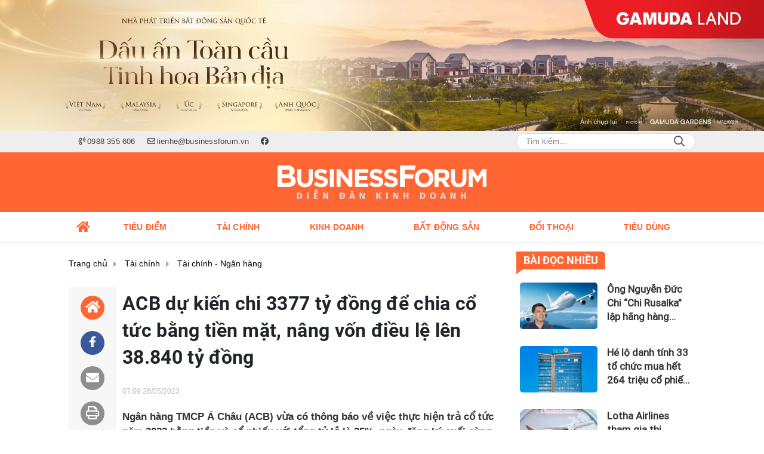

--- FILE ---
content_type: text/html; charset=UTF-8
request_url: https://businessforum.vn/acb-du-kien-chi-3377-ty-dong-de-chia-co-tuc-bang-tien-mat-nang-von-dieu-le-len-38840-ty-dong-a2702.html
body_size: 24302
content:
<!DOCTYPE html>
<html lang="vi" xmlns="http://www.w3.org/1999/xhtml">
<head>
    <meta charset="utf-8"/>
    <meta http-equiv="X-UA-Compatible" content="IE=edge">
    <meta name="viewport" content="width=device-width, initial-scale=1.0, maximum-scale=5, user-scalable=1">
    <meta name="csrf-token" content="pXvfabDZwmj3KXLkk7iuk2TdlTEWrvlKaJAkbMT2">
    <link rel="icon" type="image/png" href="/uploads/images/setting/2023/05/29/icon-3-1685345232.png?ver=1753332911">
    <title>ACB dự kiến chi 3377 tỷ đồng để chia cổ tức bằng tiền mặt, nâng vốn điều lệ lên 38.840 tỷ đồng</title>
<meta name="description" content="Ngân hàng TMCP Á Châu (ACB) vừa có thông báo về việc thực hiện trả cổ tức năm 2022 bằng tiền và cổ phiếu với tổng tỷ lệ là 25%, ngày đăng ký cuối cùng là 2/6/2023.">
<meta name="keywords" content="ACB, chi 3377 tỷ đồng, chia cổ tức bằng tiền mặt">
<meta name="robots" content="index,follow">
<meta property="fb:app_id" content="485651509059740">
<meta name="revisit-after" content="1 days">
<meta name="author" content="Diễn đàn Kinh doanh">
<meta name="MobileOptimized" content="device-width">
<meta name="HandheldFriendly" content="true">
<meta name="format-detection" content="telephone=no">
<meta name="pubdate" content="2023-05-26T07:09:00.000000+07:00">
<meta property="article:published_time" content="2023-05-26T07:09:00.000000+07:00">
<meta name="lastmod" content="2023-05-29T17:55:14.000000+07:00">
<meta property="article:modified_time" content="2023-05-29T17:55:14.000000+07:00">
<link rel="canonical" href="https://businessforum.vn/acb-du-kien-chi-3377-ty-dong-de-chia-co-tuc-bang-tien-mat-nang-von-dieu-le-len-38840-ty-dong-a2702.html"/>
<link rel="amphtml" href="https://businessforum.vn/amp/acb-du-kien-chi-3377-ty-dong-de-chia-co-tuc-bang-tien-mat-nang-von-dieu-le-len-38840-ty-dong-a2702.html"/>
<link rel="alternate" hreflang="vi-vn" href="https://businessforum.vn/acb-du-kien-chi-3377-ty-dong-de-chia-co-tuc-bang-tien-mat-nang-von-dieu-le-len-38840-ty-dong-a2702.html"/>
<meta property="og:site_name" content="Diễn đàn Kinh doanh" />
<meta property="og:type" content="article" />
<meta property="og:locale" content="vi_VN" />
<meta property="og:locale:alternate" content="vi_VN" />
<meta property="og:image:alt" content="ACB dự kiến chi 3377 tỷ đồng để chia cổ tức bằng tiền mặt, nâng vốn điều lệ lên 38.840 tỷ đồng" />
<meta property="og:title" content="ACB dự kiến chi 3377 tỷ đồng để chia cổ tức bằng tiền mặt, nâng vốn điều lệ lên 38.840 tỷ đồng" />
<meta property="og:description" content="Ngân hàng TMCP Á Châu (ACB) vừa có thông báo về việc thực hiện trả cổ tức năm 2022 bằng tiền và cổ phiếu với tổng tỷ lệ là 25%, ngày đăng ký cuối cùng là 2/6/2023." />
<meta property="og:url" content="https://businessforum.vn/acb-du-kien-chi-3377-ty-dong-de-chia-co-tuc-bang-tien-mat-nang-von-dieu-le-len-38840-ty-dong-a2702.html" />
<meta property="og:image" content="https://businessforum.vn/zoom-share/1200x630/uploads/file/phongvien/298/0523/1685059738-acb-ct.jpg" />
<meta property="og:image:width" content="1200" />
<meta property="og:image:height" content="630" />


<script type="application/ld+json">{"@context":"https:\/\/schema.org","@type":"WebPage","name":"Diễn đàn Kinh doanh","description":"Thông tin - diễn đàn kinh tế, tài chính, bất động sản cập nhật 24\/7","url":"https:\/\/businessforum.vn\/acb-du-kien-chi-3377-ty-dong-de-chia-co-tuc-bang-tien-mat-nang-von-dieu-le-len-38840-ty-dong-a2702.html","image":"https:\/\/businessforum.vn\/uploads\/images\/setting\/2023\/05\/29\/site-thumb-1685353011.jpg"}</script><script type="application/ld+json">{"@context":"https:\/\/schema.org","@type":"Organization","name":"Diễn đàn Kinh doanh","url":"https:\/\/businessforum.vn","logo":"https:\/\/businessforum.vn\/uploads\/images\/setting\/2023\/05\/29\/logo-1685344046.svg","email":"lienhe@businessforum.vn","sameAs":"https:\/\/www.facebook.com\/businessforum.vn"}</script>
                    <script type="application/ld+json">{"@context":"https://schema.org","@type":"NewsArticle","mainEntityOfPage":{"@type":"WebPage","@id":"https://businessforum.vn/acb-du-kien-chi-3377-ty-dong-de-chia-co-tuc-bang-tien-mat-nang-von-dieu-le-len-38840-ty-dong-a2702.html"},"headline":"ACB dự kiến chi 3377 tỷ đồng để chia cổ tức bằng tiền mặt, nâng vốn điều lệ lên 38.840 tỷ đồng","image":{"@type":"ImageObject","url":["/uploads/file/phongvien/298/0523/1685059738-acb-ct.jpg"]},"datePublished":"2023-05-26T07:09:00.000000+07:00","dateModified":"2023-05-29T17:55:14.000000+07:00","articleSection":"Tài chính - Ngân hàng","creator":"","publisher":{"@type":"Organization","name":"","logo":{"@type":"ImageObject","url":"/uploads/images/setting/2023/05/29/logo-1685344046.svg"}},"description":"Ngân hàng TMCP Á Châu (ACB) vừa có thông báo về việc thực hiện trả cổ tức năm 2022 bằng tiền và cổ phiếu với tổng tỷ lệ là 25%, ngày đăng ký cuối cùng là 2/6/2023.","keywords":"ACB, chi 3377 tỷ đồng, chia cổ tức bằng tiền mặt"}</script>
        
    <link rel="stylesheet" href="/themes/tinhte/public/css/app.css?v=1753332911" type="text/css" />
<noscript><link href="/themes/tinhte/public/css/app.css?v=1753332911" rel="stylesheet" type="text/css"></noscript>

    <link href="/themes/tinhte/public/css/detail.css?v=1753332911"
          rel="stylesheet" type="text/css"/>
    <link href="https://vjs.zencdn.net/7.10.2/video-js.min.css" rel="stylesheet"/>

        <style>
        :root {
            --site-content-width: 1140px;
            --color-primary: #FF6634;
            --color-secondary: #F58634;
            --header-bg-color: #FF6634;
            --header-text-color: #242424;
            --menu-bg-color: #FFFFFF;
            --menu-text-color: #FF6634;
            --menu-text-hover-color: #fff;
            --menu-background-hover-color: #FF6634;
            --primary-font: Arial, Arial, sans-serif;
            --heading-font: Roboto-Bold, Arial, sans-serif;
            --post-title-font: Roboto-Regular, Arial, sans-serif;
            --menu-font: Arial, Arial, sans-serif;
            --footer-bg-color: #222;
            --footer-bg-secondary-color: #222;
            --footer-text-color: #fff;
            --copyright-bg-color: #000;
            --copyright-text-color: #d1d1d1;
            --menu-height: 50px;
            --menu-font-size: 14px;
            --menu-text-transform: uppercase;
            --mega-menu-columns: 5;
            --logo-header-width: 350px;
            --logo-mobile-width: 200px;
            --body-font-size: 16px;
        }

        @font-face {
  font-family: 'Roboto-Regular';
  src: url('/frontend/fonts/roboto_regular/roboto_regular.eot?#iefix') format('embedded-opentype'),  
  url('/frontend/fonts/roboto_regular/roboto_regular.woff2')  format('woff2'),
       url('/frontend/fonts/roboto_regular/roboto_regular.woff') format('woff'), 
       url('/frontend/fonts/roboto_regular/roboto_regular.ttf')  format('truetype'), 
       url('/frontend/fonts/roboto_regular/roboto_regular.svg#roboto_regular') format('svg');
  font-weight: normal;
  font-style: normal;
}
@font-face {
  font-family: 'Roboto-Bold';
  src: url('/frontend/fonts/Roboto/Roboto-Bold.woff2')  format('woff2'),
       url('/frontend/fonts/Roboto/Roboto-Bold.woff') format('woff');
  font-weight: 600;
  font-style: normal;
}


@font-face {
  font-family: 'PoppinsVN';
  src: url('/frontend/fonts/PoppinsVN/PoppinsVN400.eot?#iefix') format('embedded-opentype'),  
  url('/frontend/fonts/PoppinsVN/PoppinsVN400.woff2')  format('woff2'),
       url('/frontend/fonts/PoppinsVN/PoppinsVN400.woff') format('woff'), 
       url('/frontend/fonts/PoppinsVN/PoppinsVN400.ttf')  format('truetype'), 
       url('/frontend/fonts/PoppinsVN/PoppinsVN400.svg#PoppinsVN400') format('svg');
  font-weight: 400;
  font-style: normal;
}

@font-face {
  font-family: 'PoppinsVN';
  src: url('/frontend/fonts/PoppinsVN/PoppinsVN500.eot?#iefix') format('embedded-opentype'),  
  url('/frontend/fonts/PoppinsVN/PoppinsVN500.woff2')  format('woff2'),
       url('/frontend/fonts/PoppinsVN/PoppinsVN500.woff') format('woff'), 
       url('/frontend/fonts/PoppinsVN/PoppinsVN500.ttf')  format('truetype'), 
       url('/frontend/fonts/PoppinsVN/PoppinsVN500.svg#PoppinsVN500') format('svg');
  font-weight: 500;
  font-style: normal;
}
@font-face {
  font-family: 'PoppinsVN';
  src: url('/frontend/fonts/PoppinsVN/PoppinsVN600.eot?#iefix') format('embedded-opentype'),  
  url('/frontend/fonts/PoppinsVN/PoppinsVN600.woff2')  format('woff2'),
       url('/frontend/fonts/PoppinsVN/PoppinsVN600.woff') format('woff'), 
       url('/frontend/fonts/PoppinsVN/PoppinsVN600.ttf')  format('truetype'), 
       url('/frontend/fonts/PoppinsVN/PoppinsVN600.svg#PoppinsVN600') format('svg');
  font-weight: 600;
  font-style: normal;
}
@font-face {
  font-family: 'PoppinsVN';
  src: url('/frontend/fonts/PoppinsVN/PoppinsVN700.woff2')  format('woff2');
  font-weight: 700;
  font-style: normal;
}
@font-face {
  font-family: 'RobotoCondensed';
  src: url('/frontend/fonts/RobotoCondensed-Regular/RobotoCondensed-Regular.eot?#iefix') format('embedded-opentype'),  
       url('/frontend/fonts/RobotoCondensed-Regular/RobotoCondensed-Regular.woff') format('woff'), 
       url('/frontend/fonts/RobotoCondensed-Regular/RobotoCondensed-Regular.ttf')  format('truetype'), 
       url('/frontend/fonts/RobotoCondensed-Regular/RobotoCondensed-Regular.svg#roboto_regular') format('svg');
  font-weight: normal;
  font-style: normal;
}
@font-face {
  font-family: 'RobotoCondensed';
  src:  url('/frontend/fonts/RobotoCondensed-Bold/RobotoCondensed-Bold.ttf')  format('truetype');
  font-weight: 700;
  font-style: normal;
}
@font-face {
  font-family: 'Oswald';
  src: url('/frontend/fonts/Oswald/Oswald-Regular.woff')  format('woff'), url('/frontend/fonts/Oswald/Oswald-Regular.woff2')  format('woff2');
  font-weight: 400;
  font-style: normal;
}
@font-face {
    font-family: 'Oswald';
    src: url('/frontend/fonts/Oswald/Oswald-Medium.woff2') format('woff2'),
        url('/frontend/fonts/Oswald/Oswald-Medium.woff') format('woff');
    font-weight: 500;
    font-style: normal;
    font-display: swap;
}

@font-face {
  font-family: 'Oswald';
  src: url('/frontend/fonts/Oswald/Oswald-SemiBold.woff')  format('woff'), url('/frontend/fonts/Oswald/Oswald-SemiBold.woff2')  format('woff2');
  font-weight: 600;
  font-style: normal;
}
@font-face {
  font-family: 'Oswald';
  src: url('/frontend/fonts/Oswald/Oswald-Bold.woff')  format('woff'), url('/frontend/fonts/Oswald/Oswald-Bold.woff2')  format('woff2');
  font-weight: 700;
  font-style: normal;
}
@font-face{
    font-family:'Merriweather';
    font-style:normal;
    font-weight:500;
    src:url("/frontend/fonts/Merriweather/Merriweather-Regular.ttf") format("truetype");
    
}
@font-face{
    font-family:'Merriweather';
    font-style:normal;
    font-weight:700;
    src:url("/frontend/fonts/Merriweather/Merriweather-Bold.ttf") format("truetype");
    
}
.topbar-body .header-top-right .group-search{
margin-top:0;
}

.topbar-body .header-top-right .search {
    width: 100%;
    float: left;
}

.box-navigation .title a, .box-navigation span{
font-size:18px;
}
.tin_mau_vang_box {
    background: #dfdfdf;
}

#tin_noi_bat_6 .box-news-larger .thumb-art {
    width: 100%;
}
#tin_noi_bat_6 .tnb_meta {
    width: 100%;
    position: absolute;
    bottom: 0;
    padding: 25px;
    padding-left: 20%;
    background-color: rgba(0, 0, 0, 0.5);
    transition: all .3s;
    color: #ffffff;
    z-index: 2;
}
#tin_noi_bat_6 .tnb_meta a,
#tin_noi_bat_6 .tnb_meta a:hover,
#tin_noi_bat_6 .tnb_meta a:focus{
 font-size: 38px;
    color: #ffffff !important;
 font-family: "UVN Giong Song";
font-weight: 700 !important;
}
.wrapper-topstory .box-news-larger {
    position: relative;
}

#header_3 .navbar-default a.link-home {
    background-image: url(/frontend/images/home.png?ver=3);
text-indent: -9999px;
background-position: -3px -3px;
}
ader-top-right .search button[type=submit]{
    background-color: #dd0026;
}

.footer_cf a{
    color: #FFF;
}


.style_img_left .content .title {

    display: inline-block;
}
.breadcrumbs a {
    text-transform: uppercase;
}
.box-cate-featured .item-news .description {

    display: block;

}
.item-news-common p.meta-news {
    margin: 5px 0;
}


@media (min-width: 1199px)
{
.moi_cap_nhat .style_img_left .content {

    height: auto;

}
}


@media (max-width: 767px){
.footer_cf {

    text-align: left;
    padding-left: 15px;
}
.footer_cf p {
margin-bottom: 0px;
}
#header_3 .ndt-logo-mobile img {

    margin: 0;
float:left;

}
#header_3 .navbar-header {

}
.logo-footer img {

    max-height: 100px;

}
}

.mega-menu .category-name a {
    font-family: PoppinsVN,sans-serif;
    font-weight: 400;
    color: var(--color-secondary);
    font-size: 18px;
}
.widget-area .widget .box-title .title a {
    font-weight: 400;
}
.widget-area .widget .box-title .title {
    font-family: PoppinsVN,Helvetica,Arial;
    font-weight: 400;
}
.header-top-right .news_hot_item {
    background-color: #00a751;
}

.header-top-right .news-new-item {
    background-color: #ed1d24;
}


.article-detail .article-content img {
        margin: 0 auto;
}

.title_button a{
    width: 135px;
}
.infographic .video-mask {
    display:none;
}

.menu_footer .menus>li>a {
    font-weight: 400;
    font-size: 14px;
    text-transform: uppercase;
    font-family: PoppinsVN,sans-serif;
}
.category-popup .category-menu > ul > li > a {
    font-family: PoppinsVN,sans-serif;
        font-weight: 600;
}

@media screen and (max-width: 991px){
    .header-logo {
        height: 60px;
    }
}
.header-wrap-inner.sticky .mobile-logo .header-logo {
    height: 50px;
    width: auto;
}
.title-box-category , .block-title a,.widget  .widget-title{
    font-family: PoppinsVN,sans-serif;
        text-transform: uppercase;
}

.box-quote .image-wrapper{
    display:none
}
.box-quote .box-news:after {
    content:"\f10e";
    font-family:'FontAwesome';
    color:#c5c5c5;
    position: absolute;
    bottom: -15px;
    right: 0;
}
.box-quote .box-news
{    margin-bottom: 15px;
    padding-bottom: 10px;
    
}
.box-quote .box-news:before {
    content:"";
    width:90%;
    height:1px;
        background: #c5c5c5;
    display: block;
    position: absolute;
    bottom: -5px;
    left: 0;
    
}
.content-box-category .box-news {
    border-bottom: none;
}
@media screen and (min-width: 960px){
   .inner-section-video:before {
    left:0;
    right:0
   }
   .box-scroll-video {
       padding-right:0
   }
   .header-wrap-inner {
    display: flex;
    flex-direction: column;
    }
    .header-type-2 .home_topbar {
       order: 3;
    }
}
.box-scroll-video .meta-news {
    display:none
}
.widget-poll {
    background:#F7F7F7;
    padding: 0 15px 15px;
}
.widget-poll .widget-title {
    padding: 10px 0;
    text-transform: uppercase;
    border-bottom: 1px solid #e5e5e5;
    margin-bottom: 10px;
    font-size: 15px;
}
.widget-poll .widget-title .inner-title:before {
    content:none;
}
.poll-question {
    color: var(--color-primary);
    font-weight: 600;
}
.widget-comment-list .post-name {
    color: var(--color-primary);
}

.emagazine .video-mask {
    display:none;
}
.widget-comment-list {
        background: #F7F7F7;
}

.news-box-color .full-thumb .cat {
    font-size: 22px;
}
.header-type-3.bg-white .header-wrap-inner .header-bottom-row {
    background: #fff;
        border-top: 1px solid #eee;
}
.header-type-3.bg-white .header-wrap-inner .header-bottom-row .horizontal-megamenu>.menu-item>.menu-link .nav-link-text:after {
    background-color: var(--color-primary);
}
.header-type-3.bg-white .header-wrap-inner .header-bottom-row .horizontal-megamenu>.menu-item>.menu-link .nav-link-text {
    color: #cc171e;
        font-weight: 600;
}
.horizontal-megamenu li .sub-menu {
        min-width: 100%;
}
.tab-header .tab-header-item.active {
    font-size: 20px;
}
.h1, .h2, .h3, .h4, .h5, .h6, h1, h2, h3, h4, h5, h6 {
    font-weight: 600;
}
.meta-news .author-meta {
        color: #8f9bb3;
}

.news-box-color .sub-news-cate .item {
    font-weight:500;
}
.horizontal-megamenu li .sub-menu li>a {
    text-transform: none;
}

.article-detail .article-title {
        line-height: 45px;
    letter-spacing: .01em;
}
.breadcrumbs li:last-child {
    font-weight: 500;
}
.dt-news__social {
    font-family: "Arial";
}
.widget .hashtag {
    font-size:12px;
}
.social_icons .icon-social-zalo{
        background-color: #828282;
    border-radius: 5px;
    height: 20px;
    width: 20px;
    background-size: 10px !important;
}

.widget .hashtag {
    display:none;
}
.widget-timeline .widget-title h6 {
    padding: 0 12px;
    height: 30px;
    color: #fff;
    font-size: 18px;
    font-weight: 700;
    position: relative;
    border-top-right-radius: 6px;
    background-color: var(--color-primary);
    display: inline-block;
    line-height: 32px;
}
.widget-timeline .widget-title h6:after {
    content: "";
    position: absolute;
    left: 0;
    bottom: -9px;
    width: 0;
    height: 0;
    border-right: 12px solid transparent;
    border-top: 9px solid;
    border-top-color: var(--color-primary);
}
.article-detail table {
    width: 100% !important;
}
.review-section .main-content .threads::-webkit-scrollbar-thumb {
    background-color: #e2e2e2;
}
#category-4 .nodeStats{
    display:none;
}

.header-top-bar {
    background: #eee;
}
.horizontal-megamenu > .menu-item > .menu-link .nav-link-text {
    font-size: 14px;
}

.section-vedet.vedet-type-8 .sub-news-top .content .title a {
    font-size: 18px;
    line-height: 1.3;
}
.review-section .foru-containers {
    background-image: linear-gradient(90deg,var(--color-primary),#2a84c6);
    border-top: 5px solid #37c3f3;
}
.review-section .parent-cate {
        background-image: linear-gradient(90deg,#cc171e,#cc171e);
}
.project-section .foru-containers {
    background-image: linear-gradient(90deg,#f7f7f7,#f4f6fa);
    border-top: 5px solid #0a724d;
}
.title-box-category.style_7 .parent-cate, .project-section .parent-cate {
    background-image: linear-gradient(90deg,var(--color-primary),var(--color-primary));
}
.title-box-category.style_7 .parent-cate:after, .project-section .parent-cate:after {
    border-top: 50px solid var(--color-primary);
}

.section-vedet.vedet-type-5 .box-news-larger h2.title a {
    font-size: 25px;
    line-height: 30px;
}
.video .box-cate-featured-vertical.no-thumb .sub-news-cate .item:before {
    content: "\f144";
    width: 0;
    height: 0;
    font-size: 18px;
    background-color: transparent;
    position: absolute;
    left: 0;
    top: 50%;
    margin-top: -13px;
    font-family:"Font Awesome\ 5 Pro";
        color: #383636;
}
.video .box-cate-featured-vertical.no-thumb .sub-news-cate .item {
    padding: 10px 0 10px 25px;
}
.video .box-cate-featured-vertical.no-thumb .sub-news-cate .item a {
    height:auto;
}
.video {
        background-color: #f4f6fa;
    padding: 15px;
}
.video .title a, .video .sub-news-cate .item a {
    color: #383636;
}
.title-box-category.default, .widget-title.default {
    height: 35px;
    display: flex;
    align-items: center;
    font-size: 20px;
}
.title-box-category.default .inner-title, .widget-title.default .inner-title {
    padding-left: 20px;
}
.title-box-category.default .inner-title:before, .widget-title.default .inner-title:before {
    content: "";
    background: var(--color-primary);
    position: absolute;
    left: 0;
    bottom: 0;
    width: 8px;
    height: 100%;
}

footer.footer-type-2 .menu_footer {
    background: var(--color-primary);
}
footer.footer-type-2 .menu_footer .menus {
    position: relative;
    flex-wrap: wrap;
    justify-content: center;
    flex: 1 1 0%;
    display: flex;
    flex-wrap: nowrap;
    padding: 0;
}
footer.footer-type-2 .menu_footer .menus li {
        display: block;
    flex-grow: 1;
    position: relative;
    transition: padding .35s ease;
    -webkit-backface-visibility: hidden;
    flex: auto;
    text-align: center;
    padding: 10px 15px;
        border-right: 1px solid #e15325;
    border-left: 1px solid #fd8b67;
}
footer.footer-type-2 .menu_footer .menus>li>a {
    color:#fff;
}
footer.footer-type-2 .menu_footer li:hover {
    background: #e15325;
   
}
footer.footer-type-2 .menu_footer li:hover a {
     color:#fff !important;
}
footer.footer-type-2 .menu_footer li:first-child {
    border-left: none;
}
.td-subcat-filter {
    margin-left:15px;
}
.detail-info-block .dropdown-list-image, .detail-info-block .author-name {
    display: none;
}
.multimedia-plus.multimedia-mobile {
    background: var(--color-secondary);;
}

/*.section-vedet.vedet-type-8 .box-news-larger .content {
    padding: 0.9375rem 0 0;
    width: 100%;
    text-align: left;
    margin-top: 0;
}*/
.section-vedet.vedet-type-8 .sub-news-top {
    padding-top: 0;
}
.section-vedet.vedet-type-8 .sub-news-top .content {
    text-align: left;
}
.section-vedet.vedet-type-8 .box-news-larger p.snippet {
    font-size: 16px;
}
.bia-bao .widget-title {
    display:none;
}
.section-vedet.vedet-type-1 .box-news-larger {
    position: relative;
    flex-wrap: wrap;
    background: linear-gradient(#ebebeb,hsla(0,0%,92.2%,0));
}
.section-vedet.vedet-type-1 .box-news-larger .thumb-art {
    flex: 0 0 100%;
    max-width: 100%;
    margin: 0;
}
.widget-tab-view .group-links-groups {
    height: 720px;
}
.widget-tab-view .nav-item .nav-link {
    background:#182a6f;
}
.widget-tab-view .nav-item .nav-link:before {
    border-top: 32px solid #182a6f;
}
.widget-tab-view .nav-item .nav-link:after {
    border-bottom: 32px solid #182a6f;
}
.widget-tab-view .nav-item .nav-link.active {
    background-color: var(--color-primary);
}
.widget-tab-view .nav-item .nav-link.active:after {
    border-bottom: 32px solid var(--color-primary);
}
.widget-tab-view .nav-item .nav-link.active:before {
    border-top: 32px solid var(--color-primary);
}
.wrapper-topstory .box-news-larger h2.title a {
    font-size: 28px;
}

.header-top-bar .menu>li.logo-phaply>a{
    padding-left: 0;
}
.box-cate-featured .item-news.full-thumb .title {
    min-height: 43.19px;
}
#subscribe {
    background: #4d4e4e;
}

@media screen and (max-width:1024px){
    footer.footer-type-2 .menu_footer {
        display:none;
    }
}
@media screen and (min-width:767px){
    .question-comment-row .col-comments {
        padding-right:5px;
    }
    .question-comment-row .col-polls {
        padding-left:5px;
    }
    /*.header-wrap-inner.sticky .header-top-row {
        display:none;
    } */
    .moi_cap_nhat .style_img_left .content .title {
       line-height: 30px;
       font-size: 1.5em;
    }
    .box-player-video .item-news {
    background-image: -moz-linear-gradient(to bottom,rgba(0,0,0,0) 0,rgba(0,0,0,0.6) 50%,rgba(0,0,0,.9) 100%);
    background-image: -ms-linear-gradient(to bottom,rgba(0,0,0,0) 0,rgba(0,0,0,0.6) 50%,rgba(0,0,0,.9) 100%);
    background-image: -o-linear-gradient(to bottom,rgba(0,0,0,0) 0,rgba(0,0,0,0.6) 50%,rgba(0,0,0,.9) 100%);
    background-image: -webkit-linear-gradient(to bottom,rgba(0,0,0,0) 0,rgba(0,0,0,0.6) 50%,rgba(0,0,0,.9) 100%);
    background-image: -webkit-gradient(linear,center top,center bottom,from(rgba(0,0,0,0)),to(rgba(0,0,0,0.9)));
    background-image: linear-gradient(to bottom,rgba(0,0,0,0) 0,rgba(0,0,0,0.6) 50%,rgba(0,0,0,.9) 100%);
    padding: 100px 2.702702703% 20px;
    position: absolute;
    left: 0;
    bottom: 0;
    width: 100%;
    color: #fff;
    }
}
@media screen and (max-width:480px){
    .moi_cap_nhat .meta-news .cat{
        display:none;
    }
}

.category-title .page-title-text {
    color: #000;
    margin-top: 30px;
}
.category-title .page-title-text:after {
    content:none;
}
.horizontal-megamenu>.menu-item:not(.is_home):not(.active)>.menu-link .nav-link-text {
    color: #000;
}
.box-category.style-7 {
    background: #0063a6;
    padding: 15px;
}
.section-vedet.vedet-type-8 .meta-news {
    font-size:12px;
}
#hashtag-trending li.hash-tag-item a {
    color:#000;
}

.widget-countdown.bg-dark {
    background: #cc0000 !important;
}
.header-type-10 .header-wrap-inner .header-bottom-row {
    border-top: 30px solid #c5d8ea;
}
.section_video.full-width .inner-section-video {
    max-width: 1200px;
}
.section_video.full-width {
    background-color: #ffcfbd;
}

.box-news-larger .content>.title>a {
    font-size: 1.7rem;
}

.box-player-video .item-news .title-news {
        font-size: 2rem;
    font-weight: 700;
    letter-spacing: -.02em;
    line-height: 1.1;
}
.box-scroll-video .item-news-common .thumb-art {
    width: 167px;
}
.box-scroll-video .item-news-common .title-news {
    font-size: 1.1rem;
    font-weight: 700;
    line-height: 1.2;
}
.thumb-16x9, .thumb-video {
    padding-bottom: 63.5%;
}
.inner-section-video .title-box-category {
    color: var(--color-primary);
}
.block-partners {
    background: #fff;
}
.block-partners .partners-wrapper {
    border: none;
}
.block-partners .list-partners-logo img {
        filter: grayscale(100%);
    transition: all 0.2s ease-out;
    opacity: 0.5;
}
.block-partners .list-partners-logo li:hover img {
    filter: grayscale(0);
    opacity: 1;
}
.trending-section .threads .thread .thread-content .thread-title {
    font-size:17px;
}
.widget-most-view.type-default .item .article-title {
    font-size: 17px;
    -webkit-line-clamp: 3;
}
.block-partners .title-box-category .inner-title:before {
    content: '' !important;
}
.block-partners .title-box-category .inner-title {
    padding-left:20px !important;
}
.description {
    font-weight:300;
}
.section-vedet .other-news .description {
    display:none;
}
.widget-most-view.type-3 .item {
    background: #606060;
}
.tin_mega_store {
    background: var(--color-primary);
}
.tin_mega_store .title-box-category.style_6 .inner-title {
    background: var(--color-primary);
    color: #fff;
}
.tin_mega_store .title-box-category .parent-cate {
    float: none;
    font-size: 20px;
}
.tin_mega_store .title-box-category {
    text-align: center;
}
.title-box-category.style_6 .parent-cate:before {
    background:#fff;
}
.header-type-10 .horizontal-megamenu>.menu-item.menu-more {
    display: none;
}


.header-type-1 .header-wrap-inner .header-bottom-row {
    box-shadow: 0 1px 3px rgba(0,0,0,.1);
}
.header-column-left .site-header__tool, .header-column-right .site-header__tool{
    display:none;
}
.list-item .list-item-link {
    font-weight: 500;
    font-size: 18px;
    line-height: 1.4;
    font-family: var(--post-title-font);
    -webkit-line-clamp: 3;
}
.secondary-vedet .content > .title > a {
    font-size: 18px;
}
.widget-posts {
    background: #f9f9f9;
}
.widget-posts .widget-content {
    padding: 0 15px;
}
.section-vedet .box-news .title {
    font-family: var(--heading-font);
}
.extraInfo .author-meta, .extraInfo .view-count, .extraInfo .comment-count {
    display: none;
}
.horizontal-megamenu>.menu-item.active>.menu-link .nav-link-text {
    color: var(--menu-text-hover-color) !important;
}
@media screen and (max-width: 991px){
    .header-type-1 .header-wrap-inner .header-top-row {
       background: var(--header-bg-color);
    }
    .icon_menu .style_icon, .icon_menu .style_icon:after, .icon_menu .style_icon:before {
    background: #ffffff;
}
.icon_menu .style_icon:after, .icon_menu .style_icon:before {
    background: #ffffff;
   }
   .header-type-1 .header-wrap-inner .header-top-row .woodmart-info-box .box-with-icon .info-box-icon, .header-type-1 .header-wrap-inner .header-top-row .woodmart-info-box .info-box-content>* {
    color: #ffffff;
   }
}

@media (min-width: 1200px){
.container, .container-lg, .container-md, .container-sm, .container-xl {
    max-width: 1080px;
}
.box-cate-featured .box-news .title, .box-cate-featured .item-news .title, .featured-news .box-news .title, .featured-news .item-news .title {
    font-size: 22px;
}
.header-logo {
    max-height:100px;
}
.header-wrap-inner:not(.sticky) .header-logo img {
    padding-top: 20px;
    padding-bottom: 20px;
}
}    </style>
    <script>
        var WN_Data = {
            app_url: "https://businessforum.vn",
            prefix_url: "",
            full_url: "https://businessforum.vn",
            locale: "vi",
            user_id: null,
            user: null,
            session_id: "7Co9BUqjbUndkdHl12VeXz0BI2s2pOdoptxSY4DK"        };

    </script>
    
        <script>
        window.toc_config = {
            toc_count: 3,
            toc_allow: ["h2","h3"],
            toc_title: "Mục lục",
            toc_header_show: "1",
        }
    </script>

            <!-- Global site tag (gtag.js) - Google Analytics -->
<script async src="https://www.googletagmanager.com/gtag/js?id=G-FDG5DQR14H"></script>
<script>
  window.dataLayer = window.dataLayer || [];
  function gtag(){dataLayer.push(arguments);}
  gtag('js', new Date());

  gtag('config', 'G-FDG5DQR14H');
</script>                </head>
<body
    class="  layout_wide"     data-spy=&quot;scroll&quot; data-target=&quot;#toc_detail&quot;
    >
<div id="app">
                <div data-position="top.center" class="qc_container qc_rotation no-margin"><a href="https://gamudaland.com.vn/"  target="_blank"  rel="nofollow" title="Trần Dương" class="promotions">
                        <img src="/uploads/images/qc/2025/04/10/business-forum-banner-1110x190-new-1744250363.jpg" alt="Trần Dương">
                    </a>
            </div>
            <header class="header-wrap header-type-1   desktop-logo-center">
    <form id="logout-form" action="https://businessforum.vn/logout" method="POST" style="display: none;">
        <input type="hidden" name="_token" value="pXvfabDZwmj3KXLkk7iuk2TdlTEWrvlKaJAkbMT2">
    </form>
    <div class="header-wrap-inner">
        <div class="header-top-bar top-bar-2">
        <div class="container">
            <div class="row flex-row justify-content-between top-bar-inner">
                <div class="whb-column header-column-left" style="padding: 0 15px;">
                    <ul class="menu">
                                                                        <li class="hotline">
                            <a href="tel:0988 355 606">
                                <i class="far fa-phone-volume"></i>
                                <span>0988 355 606</span>
                            </a>
                        </li>
                                                                        <li class="email">
                            <a href="mailto:lienhe@businessforum.vn">
                                <i class="far fa-envelope"></i>
                                <span>lienhe@businessforum.vn</span>
                            </a>
                        </li>
                                                                                                <li>
                            <a href="https://www.facebook.com/businessforum.vn">
                                <i class="fab fa-facebook"></i>
                            </a>
                        </li>
                                                
                    </ul>
                    
                </div>
                <div class="whb-column header-column-right">
                    <ul class="menu">
                        
                        <li class="cursor-pointer text-center desktop-search-form">
                            <form role="search" method="get" class="searchform  woodmart-ajax-search" action="https://businessforum.vn/tim-kiem.html" data-thumbnail="1" data-post_type="post" data-count="20" data-symbols_count="3">
                                <input type="text" class="s" value="" name="keyword" placeholder="Tìm kiếm..." autocomplete="off">
                                <button type="submit" class="searchsubmit">Search</button>
                            </form>
                        </li>
                                            </ul>
                </div>
            </div>
        </div>
    </div>
        <div class="header-top-row" >
                        <div class="container">
                            <div class="flex-row flex-nowrap justify-content-between general-header-inner">
                    <div class="header-column-left whb-visible-lg">
                        <div class="info-box-wrapper site-header__tool">
                        
                            
                            
                            <div class="item cursor-pointer text-center">
                                <a href="#" data-toggle="dropdown" class="woodmart-info-box"
                                   data-display="static" aria-expanded="true">
                                    <div class="box-icon-wrapper  box-with-icon box-icon-simple">
                                        <div class="info-box-icon">
                                            <i class="fal fa-envelope"></i>
                                        </div>
                                    </div>
                                    <div class="info-box-content">
                                        <label>Email</label>
                                    </div>
                                </a>
                                <div class="dropdown-menu dropdown-fullwidth" aria-labelledby="dropdownMenuButton">
                                    <ul class="utilities">
                                        <li>
                                            <a href="mailto:lienhe@businessforum.vn">
                                                <i class="fal fa-envelope"></i>
                                                <span>lienhe@businessforum.vn</span>
                                            </a>
                                        </li>
                                    </ul>
                                </div>
                            </div>
                            <div class="item cursor-pointer text-center">
                                <a href="#" data-toggle="dropdown" class="woodmart-info-box"
                                   data-display="static">
                                    <div class="box-icon-wrapper  box-with-icon box-icon-simple">
                                        <div class="info-box-icon">
                                            <i class="fal fa-phone"></i>
                                        </div>
                                    </div>
                                    <div class="info-box-content">
                                        <label>Hotline</label>
                                    </div>
                                </a>
                                <div class="dropdown-menu dropdown-fullwidth" aria-labelledby="dropdownMenuButton">
                                    <ul class="utilities">
                                        <li>
                                            <a title="hotline" href="tel:0988 355 606">
                                                <i class="fal fa-phone"></i>
                                                <span style="font-size:16px">0988 355 606</span>
                                            </a>
                                        </li>
                                    </ul>
                                </div>
                            </div>
                        </div>
                    </div>

                    <div class="whb-column header-col-center whb-visible-lg">
                        <a title="Diễn đàn Kinh doanh" href="/" class="header-logo" style="max-width: 350px">
        <img width="350" height="70" src="/uploads/images/setting/2023/05/29/logo-1685344046.svg?ver=1753332911" alt="Diễn đàn Kinh doanh">
</a>                    </div>

                    <div class="header-column-right whb-column whb-visible-lg">
                        <div class="info-box-wrapper site-header__tool">
                            <div class="woodmart-info-box cursor-pointer text-center show-search-form">
                                <div class="box-icon-wrapper  box-with-icon box-icon-simple">
                                    <div class="info-box-icon">
                                        <i class="fal fa-search"></i>
                                    </div>
                                </div>
                                <div class="info-box-content">
                                    <label>Tìm kiếm</label>
                                </div>

                                <div class="tdb-drop-down-search" aria-labelledby="td-header-search-button">
                                    <div class="tdb-drop-down-search-inner">
                                        <form method="get" class="tdb-search-form" action="https://businessforum.vn/tim-kiem.html">
                                            <div class="tdb-search-form-inner">
                                                <input class="tdb-head-search-form-input" type="text" value=""
                                                       name="keyword" placeholder="Tìm kiếm..." autocomplete="off">
                                                <button class="wpb_button wpb_btn-inverse btn tdb-head-search-form-btn"
                                                        type="submit">
                                                    <span>Tìm kiếm</span>
                                                </button>
                                            </div>
                                        </form>
                                        <div class="tdb-aj-search"></div>
                                    </div>
                                </div>
                            </div>
                                                        <div class="item cursor-pointer text-center">
                                <a href="#" class="woodmart-info-box mobile-trigger">
                                    <div class="box-icon-wrapper  box-with-icon box-icon-simple">
                                        <div class="info-box-icon">
                                            <div class="mobile-nav-icon">
                                                <div class="icon_menu"><span class="style_icon"></span></div>
                                            </div>
                                        </div>
                                    </div>
                                    <div class="info-box-content">
                                        <label>Chuyên mục</label>
                                    </div>
                                </a>
                                                                    <div class="desktop-side-nav slide-from-left">
    <div class="close-mmenu">
        <div class="icon_menu">
            <span class="style_icon"></span>
        </div>
    </div>
    <div class="mobile-menu-tab mobile-pages-menu">
        <div class="menu-mobile-menu-container">
						<ul  class="site-mobile-menu">
        <li class="menu-item is_home hidden-xs">
        <a title="Trang chủ" href="https://businessforum.vn" class="menu-link link-home" rel="noopener">
            <span class="nav-link-text"><i class="fa fa-home" aria-hidden="true"></i></span>
        </a>
    </li>
                <li class="menu-item menu-item-default  ">
            <a class="menu-link" href="https://businessforum.vn/c/tieu-diem"  title="Tiêu điểm" rel="noopener">
                                                    <span class="nav-link-text">Tiêu điểm</span>
                            </a>
                    </li>
            <li class="menu-item menu-item-default  ">
            <a class="menu-link" href="https://businessforum.vn/c/tai-chinh"  title="Tài chính" rel="noopener">
                                                    <span class="nav-link-text">Tài chính</span>
                            </a>
                                            <span class="toggle-icon"><i class="fa fa-angle-down"></i></span>
                                <ul  class="sub-menu">
            <li class="sub-menu-item menu-item-default  ">
            <a class="menu-link" href="https://businessforum.vn/c/tai-chinh-ngan-hang"  title="Tài chính - Ngân hàng" rel="noopener">
                                                    <span class="nav-link-text">Tài chính - Ngân hàng</span>
                            </a>
                    </li>
            <li class="sub-menu-item menu-item-default   last-item">
            <a class="menu-link" href="https://businessforum.vn/c/chung-khoan"  title="Chứng khoán" rel="noopener">
                                                    <span class="nav-link-text">Chứng khoán</span>
                            </a>
                    </li>
    </ul>
                    </li>
            <li class="menu-item menu-item-default  ">
            <a class="menu-link" href="https://businessforum.vn/c/kinh-doanh"  title="Kinh doanh" rel="noopener">
                                                    <span class="nav-link-text">Kinh doanh</span>
                            </a>
                                            <span class="toggle-icon"><i class="fa fa-angle-down"></i></span>
                                <ul  class="sub-menu">
            <li class="sub-menu-item menu-item-default   last-item">
            <a class="menu-link" href="https://businessforum.vn/c/xe-cong-nghe"  title="Xe - Công nghệ" rel="noopener">
                                                    <span class="nav-link-text">Xe - Công nghệ</span>
                            </a>
                    </li>
    </ul>
                    </li>
            <li class="menu-item menu-item-default  ">
            <a class="menu-link" href="https://businessforum.vn/c/bat-dong-san"  title="Bất động sản" rel="noopener">
                                                    <span class="nav-link-text">Bất động sản</span>
                            </a>
                    </li>
            <li class="menu-item menu-item-default  ">
            <a class="menu-link" href="https://businessforum.vn/c/doi-thoai"  title="Đối thoại" rel="noopener">
                                                    <span class="nav-link-text">Đối thoại</span>
                            </a>
                                            <span class="toggle-icon"><i class="fa fa-angle-down"></i></span>
                                <ul  class="sub-menu">
            <li class="sub-menu-item menu-item-default  ">
            <a class="menu-link" href="https://businessforum.vn/c/doanh-nhan"  title="Doanh nhân" rel="noopener">
                                                    <span class="nav-link-text">Doanh nhân</span>
                            </a>
                    </li>
            <li class="sub-menu-item menu-item-default   last-item">
            <a class="menu-link" href="https://businessforum.vn/c/doanh-nghiep"  title="Doanh nghiệp" rel="noopener">
                                                    <span class="nav-link-text">Doanh nghiệp</span>
                            </a>
                    </li>
    </ul>
                    </li>
            <li class="menu-item menu-item-default   last-item">
            <a class="menu-link" href="https://businessforum.vn/c/thi-truong"  title="Tiêu dùng" rel="noopener">
                                                    <span class="nav-link-text">Tiêu dùng</span>
                            </a>
                    </li>
    </ul>

            
												        </div>
    </div>
</div>

                                                            </div>
                            

                        </div>
                    </div>
                                        <div class="whb-column mobile-left whb-hidden-lg">
    
    <div class="woodmart-info-box cursor-pointer text-center show-search-form">
        <div class="box-icon-wrapper  box-with-icon box-icon-simple">
            <div class="info-box-icon">
                <i class="fal fa-search"></i>
            </div>
        </div>
        <div class="tdb-drop-down-search" aria-labelledby="td-header-search-button">
            <div class="tdb-drop-down-search-inner">
                <form method="get" class="tdb-search-form" action="https://businessforum.vn/tim-kiem.html">
                    <div class="tdb-search-form-inner">
                        <input class="tdb-head-search-form-input" type="text" value=""
                                name="keyword" placeholder="Tìm kiếm..." autocomplete="off">
                        <button class="wpb_button wpb_btn-inverse btn tdb-head-search-form-btn"
                                type="submit">
                            <span>Tìm kiếm</span>
                        </button>
                    </div>
                </form>
                <div class="tdb-aj-search"></div>
            </div>
        </div>
    </div>
</div>
<div class="whb-column mobile-center whb-hidden-lg">
    <div class="mobile-logo">
        <a title="Diễn đàn Kinh doanh" href="/" class="header-logo" style="width: 200px;">
                <img src="/uploads/images/setting/2023/05/29/logo-1685344046.svg?ver=1753332911" alt="Diễn đàn Kinh doanh" width="200" height="50">
    </a>    </div>
</div>
<div class="whb-column mobile-right whb-hidden-lg">

        <div class="mobile-nav-icon mobile-trigger">
        <div class="icon_menu"><span class="style_icon"></span></div>
    </div>
</div>                                    </div>
            </div>
        </div>
        <div class="header-bottom-row whb-visible-lg">
        <div class="container">
        <div class="row">
     
            <nav class="navbar navbar-expand-sm navbar-expand-full ">
                                <ul  class="navbar-nav menu-container horizontal-megamenu main-menu hover_simple">
        <li class="menu-item is_home hidden-xs">
        <a title="Trang chủ" href="https://businessforum.vn" class="menu-link link-home" rel="noopener">
            <span class="nav-link-text"><i class="fa fa-home" aria-hidden="true"></i></span>
        </a>
    </li>
                <li class="menu-item menu-item-default  ">
            <a class="menu-link" href="https://businessforum.vn/c/tieu-diem"  title="Tiêu điểm" rel="noopener">
                                                    <span class="nav-link-text">Tiêu điểm</span>
                            </a>
                    </li>
            <li class="menu-item menu-item-default  ">
            <a class="menu-link" href="https://businessforum.vn/c/tai-chinh"  title="Tài chính" rel="noopener">
                                                    <span class="nav-link-text">Tài chính</span>
                            </a>
                                            <ul  class="sub-menu">
            <li class="sub-menu-item menu-item-default  ">
            <a class="menu-link" href="https://businessforum.vn/c/tai-chinh-ngan-hang"  title="Tài chính - Ngân hàng" rel="noopener">
                                                    <span class="nav-link-text">Tài chính - Ngân hàng</span>
                            </a>
                    </li>
            <li class="sub-menu-item menu-item-default   last-item">
            <a class="menu-link" href="https://businessforum.vn/c/chung-khoan"  title="Chứng khoán" rel="noopener">
                                                    <span class="nav-link-text">Chứng khoán</span>
                            </a>
                    </li>
    </ul>
                    </li>
            <li class="menu-item menu-item-default  ">
            <a class="menu-link" href="https://businessforum.vn/c/kinh-doanh"  title="Kinh doanh" rel="noopener">
                                                    <span class="nav-link-text">Kinh doanh</span>
                            </a>
                                            <ul  class="sub-menu">
            <li class="sub-menu-item menu-item-default   last-item">
            <a class="menu-link" href="https://businessforum.vn/c/xe-cong-nghe"  title="Xe - Công nghệ" rel="noopener">
                                                    <span class="nav-link-text">Xe - Công nghệ</span>
                            </a>
                    </li>
    </ul>
                    </li>
            <li class="menu-item menu-item-default  ">
            <a class="menu-link" href="https://businessforum.vn/c/bat-dong-san"  title="Bất động sản" rel="noopener">
                                                    <span class="nav-link-text">Bất động sản</span>
                            </a>
                    </li>
            <li class="menu-item menu-item-default  ">
            <a class="menu-link" href="https://businessforum.vn/c/doi-thoai"  title="Đối thoại" rel="noopener">
                                                    <span class="nav-link-text">Đối thoại</span>
                            </a>
                                            <ul  class="sub-menu">
            <li class="sub-menu-item menu-item-default  ">
            <a class="menu-link" href="https://businessforum.vn/c/doanh-nhan"  title="Doanh nhân" rel="noopener">
                                                    <span class="nav-link-text">Doanh nhân</span>
                            </a>
                    </li>
            <li class="sub-menu-item menu-item-default   last-item">
            <a class="menu-link" href="https://businessforum.vn/c/doanh-nghiep"  title="Doanh nghiệp" rel="noopener">
                                                    <span class="nav-link-text">Doanh nghiệp</span>
                            </a>
                    </li>
    </ul>
                    </li>
            <li class="menu-item menu-item-default   last-item">
            <a class="menu-link" href="https://businessforum.vn/c/thi-truong"  title="Tiêu dùng" rel="noopener">
                                                    <span class="nav-link-text">Tiêu dùng</span>
                            </a>
                    </li>
        </ul>

                            </nav>
            </div>
    </div>
    </div>
    </div>

</header>
            <div class="py-3 section-content">
                <div class="promotion-sticky pc-sticky-left">
                    
                    
                </div>
                <div class="wraper-content">
                    <section class="main">
                        <div class="container">
                            <div class="row">
                                <div
                                    class="col col-main col-xl-9 order-xl-1 col-lg-9 order-lg-1 col-md-12 col-sm-12 col-12"
                                    data-sticky-container>
                                                <div class="article-detail">
            <ol itemscope itemtype="http://schema.org/BreadcrumbList" class="breadcrumbs">
                <li itemprop="itemListElement" itemscope
                    itemtype="http://schema.org/ListItem">
                    <a itemprop="item" href="/" title="Trang chủ">
                        <span itemprop="name">Trang chủ</span></a>
                    <meta itemprop="position" content="1"/>
                </li>

                                                            <li itemprop="itemListElement" itemscope
                            itemtype="http://schema.org/ListItem">
                            <a itemprop="item" href="https://businessforum.vn/c/tai-chinh" title="Tài chính">
                                <span itemprop="name">Tài chính</span></a>
                            <meta itemprop="position" content="2"/>
                        </li>
                                            <li itemprop="itemListElement" itemscope
                            itemtype="http://schema.org/ListItem">
                            <a itemprop="item" href="https://businessforum.vn/c/tai-chinh-ngan-hang" title="Tài chính - Ngân hàng">
                                <span itemprop="name">Tài chính - Ngân hàng</span></a>
                            <meta itemprop="position" content="3"/>
                        </li>
                                                </ol>
                            <ul class="dt-news__social sticky-social-type-1" style="">
	    <li>
		<a title="Trang chủ" class="dt-social__item dt-social__item--home" href="/">
            <i class="fa fa-home" aria-hidden="true"></i>
		</a>
	</li>
	<li>
		<a target="_blank" title="Chia sẻ lên Facebook" href="https://www.facebook.com/sharer/sharer.php?u=https://businessforum.vn/acb-du-kien-chi-3377-ty-dong-de-chia-co-tuc-bang-tien-mat-nang-von-dieu-le-len-38840-ty-dong-a2702.html" class="dt-social__item dt-social__item--facebook">
			<i class="dt-icon icon-facebook"></i>
		</a>
	</li>
	<li>
		<a title="Chia sẻ qua Email" class="dt-social__item" href="mailto:?subject=https://businessforum.vn/acb-du-kien-chi-3377-ty-dong-de-chia-co-tuc-bang-tien-mat-nang-von-dieu-le-len-38840-ty-dong-a2702.html">
		<i class="fas fa-envelope"></i>
		</a>
	</li>
		<li>
		<a title="In" class="dt-social__item" href="https://businessforum.vn/print-2702.html">
		<i class="far fa-print"></i>
		</a>
	</li>
		
</ul>                                                            <div class="table_content_elm" style="display: none">
                        <div class="table_content_sticky">
                                                        <nav id="toc_left" data-toggle="toc" class="sticky-top"></nav>
                        </div>
                    </div>

                            
            <div class="dt-news__body">

                                <h1 class="article-title f-rsb fs30 hdcontent">ACB dự kiến chi 3377 tỷ đồng để chia cổ tức bằng tiền mặt, nâng vốn điều lệ lên 38.840 tỷ đồng</h1>


                <div class="thread-info d-flex flex-wrap justify-content-between mb-3">
                    <div class="d-flex detail-info-block align-items-center osahan-post-header">
                        
                                                <div class="font-weight-600">
                                                        
                            <div
                                class="small text-gray-500 d-flex align-items-center flex-wrap">                                    <span class="post-date mr-2">07:09 26/05/2023</span>
                                 </span>
                                                                                            </div>
                        </div>
                    </div>
                                        <div class="share-button d-flex align-items-center">
                                                    <div class="fb-share-button" data-href="https://businessforum.vn/acb-du-kien-chi-3377-ty-dong-de-chia-co-tuc-bang-tien-mat-nang-von-dieu-le-len-38840-ty-dong-a2702.html"
                                 data-layout="button_count"></div>
                                                                                            </div>
                                    </div>


                
                                    <h2 class="txt-head sapo" data-toc-skip>
                    Ngân hàng TMCP Á Châu (ACB) vừa có thông báo về việc thực hiện trả cổ tức năm 2022 bằng tiền và cổ phiếu với tổng tỷ lệ là 25%, ngày đăng ký cuối cùng là 2/6/2023.
            </h2>
                                        <div class="relate-container">
        <ul>
                        <li>
                <h3 class="title">
                <a href="https://businessforum.vn/da-co-7-ngan-hang-cong-bo-ket-qua-kinh-doanh-quy-i-2023-acb-dat-5120-ty-dong-dang-tam-dan-dau-a2658.html" target="_blank"
                    style="text-align: left;" class="OneNewsTitle"
                    data-cke-saved-href="https://businessforum.vn/da-co-7-ngan-hang-cong-bo-ket-qua-kinh-doanh-quy-i-2023-acb-dat-5120-ty-dong-dang-tam-dan-dau-a2658.html">
                    Đã có 7 ngân hàng công bố kết quả kinh doanh quý I/2023, ACB đạt 5.120 tỷ đồng đang tạm dẫn đầu
                </a>
                </h3>
            </li>
                        <li>
                <h3 class="title">
                <a href="https://businessforum.vn/acb-chuan-bi-phat-hanh-675-trieu-co-phieu-de-tra-co-tuc-cho-co-dong-ty-le-25-von-dieu-le-tang-len-hon-33774-ty-dong-a1936.html" target="_blank"
                    style="text-align: left;" class="OneNewsTitle"
                    data-cke-saved-href="https://businessforum.vn/acb-chuan-bi-phat-hanh-675-trieu-co-phieu-de-tra-co-tuc-cho-co-dong-ty-le-25-von-dieu-le-tang-len-hon-33774-ty-dong-a1936.html">
                    ACB chuẩn bị phát hành 675 triệu cổ phiếu để trả cổ tức cho cổ đông, tỷ lệ 25%, vốn điều lệ tăng lên hơn 33.774 tỷ đồng
                </a>
                </h3>
            </li>
                    </ul>
    </div>
                            
            
                            <div class="table_content_elm" style="display: none">
                    <div class="toc-container">
                        <p class="toc_title">
                            Mục lục
                        </p>
                        <div class="toc_group_btns">
                            <span class="toc_group_btn toc_show" style="display:none;"><i
                                    class="fas fa-chevron-down"></i></span>
                            <span class="toc_group_btn toc_hide"><i class="fas fa-chevron-up"></i></span>
                        </div>

                        <nav id="toc_detail" data-spy="affix" data-toggle="toc"></nav>

                    </div>
                </div>
            

            <div class="article-content article-content_toc">


                <p><img src="../uploads/file/phongvien/298/0523/1685059738-acb-ct.jpg" alt="ACB ghi nhận lợi nhuận trước thuế hợp nhất quý I/2023 đạt gần 5.157 tỷ đồng, tăng hơn 25% so với quý I/2022, hoàn thành 26% kế hoạch kinh doanh 2023."></p><p>Theo đó, ngân hàng sẽ trả cổ tức bằng tiền với tỷ lệ 10%/cổ phiếu, tức 1 cổ phiếu được nhận 1.000 đồng. Ngày thanh toán là 12/6/2023. Với hơn 3,37 tỷ cổ phiếu đang lưu hành, quy mô trả cổ tức tiền mặt đợt này của ACB là hơn 3.377 tỷ đồng.</p><p>Bên cạnh đó, ACB cũng trả cổ tức bằng cổ phiếu tỷ lệ 15%, tức người sở hữu 100 cổ phiếu được nhận 15 cổ phiếu mới. Số lượng phát hành dự kiến là hơn 506 triệu cổ phiếu. Sau khi hoàn thành, vốn điều lệ của ACB sẽ tăng từ 33.774 tỷ đồng lên 38.840 tỷ đồng.</p><p>Vừa qua, Ngân hàng Nhà nước cũng đã có văn bản chấp thuận cho ACB tăng vốn điều lệ thêm tối đa 5.066 tỷ đồng.</p><p>Về kết quả kinh doanh, ACB ghi nhận lợi nhuận trước thuế hợp nhất quý I/2023 đạt gần 5.157 tỷ đồng, tăng hơn 25% so với quý I/2022, hoàn thành 26% kế hoạch kinh doanh 2023. Kết thúc quý I/2023, tổng tài sản của ACB đạt 611.224 tỷ đồng, tăng 0,6% so với đầu năm. Cho vay khách hàng đạt 411.289 tỷ đồng, giảm 0,6%. Tỷ lệ nợ xấu khống chế dưới 1%.</p><p>Tại Đại hội đồng cổ đông thường niên năm 2023, ban lãnh đạo ACB cũng cho biết dự kiến sang năm 2024, ngân hàng tiếp tục duy trì tỷ lệ chi trả cổ tức là 25%, trong đó 10% bằng tiền mặt và 15% bằng cổ phiếu.</p><p>Đóng cửa ngày 24/5, giá cổ phiếu ACB đứng ở mức 25.100 đồng/cp. Cổ phiếu này dao động trong khoảng 24.000-25.000 đồng/cp trong khoảng 1 tháng trở lại đây. Thanh khoản ACB có dấu hiệu tăng mạnh 2 phiên 23-24/5 với giá trị khớp lệnh lần lượt là 548 tỷ đồng và 278 tỷ đồng, trong khi các phiên trước đó phổ biến dưới 100 tỷ đồng.</p><p style="text-align: right;"><strong>AN NHIÊN </strong></p>


                    
            </div>


            
            <div class="clearfix"></div>
            <div class="bottom-info clearfix" style="margin-bottom: 15px">
        <div class="link-source-wrapper is-web clearfix">
            <a class="link-source-name" title="ACB dự kiến chi 3377 tỷ đồng để chia cổ tức bằng tiền mặt, nâng vốn điều lệ lên 38.840 tỷ đồng"
               onmouseover="handlHoverSource(this)" onmouseout="handlOutSource(this)"
               href="javascript://" rel="nofollow">Theo
                                <span class="link-source-text-name">Kinh doanh &amp; Tiêu dùng 
                                        <span class="btn-copy-link-source"
                      onclick="copyUrlSourceLink('https&amp;#58;//kinhdoanhtieudung.thuonggiaonline.vn/tai-chinh-ngan-hang/acb-du-kien-chi-3377-ty-dong-de-chia-co-tuc-bang-tien-mat-nang-von-dieu-le-len-38840-ty-dong-2702.html')">
                                        <svg width="12" height="12" viewBox="0 0 10 10" fill="none"
                                             xmlns="http://www.w3.org/2000/svg">
                                            <path fill-rule="evenodd" clip-rule="evenodd"
                                                  d="M2.5 2.08333C2.38949 2.08333 2.28351 2.12723 2.20537 2.20537C2.12723 2.28351 2.08333 2.38949 2.08333 2.5V8.33333C2.08333 8.44384 2.12723 8.54982 2.20537 8.62796C2.28351 8.7061 2.38949 8.75 2.5 8.75H7.5C7.61051 8.75 7.71649 8.7061 7.79463 8.62796C7.87277 8.54982 7.91667 8.44384 7.91667 8.33333V2.5C7.91667 2.38949 7.87277 2.28351 7.79463 2.20537C7.71649 2.12723 7.61051 2.08333 7.5 2.08333H6.66667C6.43655 2.08333 6.25 1.89679 6.25 1.66667C6.25 1.43655 6.43655 1.25 6.66667 1.25H7.5C7.83152 1.25 8.14946 1.3817 8.38388 1.61612C8.6183 1.85054 8.75 2.16848 8.75 2.5V8.33333C8.75 8.66485 8.6183 8.9828 8.38388 9.21722C8.14946 9.45164 7.83152 9.58333 7.5 9.58333H2.5C2.16848 9.58333 1.85054 9.45164 1.61612 9.21722C1.3817 8.9828 1.25 8.66485 1.25 8.33333V2.5C1.25 2.16848 1.3817 1.85054 1.61612 1.61612C1.85054 1.3817 2.16848 1.25 2.5 1.25H3.33333C3.56345 1.25 3.75 1.43655 3.75 1.66667C3.75 1.89679 3.56345 2.08333 3.33333 2.08333H2.5Z"
                                                  fill="#888888"></path>
                                            <path fill-rule="evenodd" clip-rule="evenodd"
                                                  d="M2.91666 1.25C2.91666 0.789762 3.28976 0.416667 3.75 0.416667H6.25C6.71023 0.416667 7.08333 0.789762 7.08333 1.25V2.08333C7.08333 2.54357 6.71023 2.91667 6.25 2.91667H3.75C3.28976 2.91667 2.91666 2.54357 2.91666 2.08333V1.25ZM6.25 1.25H3.75V2.08333H6.25V1.25Z"
                                                  fill="#888888"></path>
                                        </svg>
                                        <i>Copy link</i>
                                    </span>
                                                        </span>
            </a>

                        <div class="link-source-detail" onmouseover="handlHoverSource(this)"
                 onmouseout="handlOutSource(this)">
                                    <span class="link-source-detail-title">Link bài
                                        gốc</span>
                <span class="btn-copy-link-source"
                      onclick="copyUrlSourceLink('https&amp;#58;//kinhdoanhtieudung.thuonggiaonline.vn/tai-chinh-ngan-hang/acb-du-kien-chi-3377-ty-dong-de-chia-co-tuc-bang-tien-mat-nang-von-dieu-le-len-38840-ty-dong-2702.html')">
                                        <svg width="10" height="10" viewBox="0 0 10 10" fill="none"
                                             xmlns="http://www.w3.org/2000/svg">
                                            <path fill-rule="evenodd" clip-rule="evenodd"
                                                  d="M2.5 2.08333C2.38949 2.08333 2.28351 2.12723 2.20537 2.20537C2.12723 2.28351 2.08333 2.38949 2.08333 2.5V8.33333C2.08333 8.44384 2.12723 8.54982 2.20537 8.62796C2.28351 8.7061 2.38949 8.75 2.5 8.75H7.5C7.61051 8.75 7.71649 8.7061 7.79463 8.62796C7.87277 8.54982 7.91667 8.44384 7.91667 8.33333V2.5C7.91667 2.38949 7.87277 2.28351 7.79463 2.20537C7.71649 2.12723 7.61051 2.08333 7.5 2.08333H6.66667C6.43655 2.08333 6.25 1.89679 6.25 1.66667C6.25 1.43655 6.43655 1.25 6.66667 1.25H7.5C7.83152 1.25 8.14946 1.3817 8.38388 1.61612C8.6183 1.85054 8.75 2.16848 8.75 2.5V8.33333C8.75 8.66485 8.6183 8.9828 8.38388 9.21722C8.14946 9.45164 7.83152 9.58333 7.5 9.58333H2.5C2.16848 9.58333 1.85054 9.45164 1.61612 9.21722C1.3817 8.9828 1.25 8.66485 1.25 8.33333V2.5C1.25 2.16848 1.3817 1.85054 1.61612 1.61612C1.85054 1.3817 2.16848 1.25 2.5 1.25H3.33333C3.56345 1.25 3.75 1.43655 3.75 1.66667C3.75 1.89679 3.56345 2.08333 3.33333 2.08333H2.5Z"
                                                  fill="white"></path>
                                            <path fill-rule="evenodd" clip-rule="evenodd"
                                                  d="M2.91666 1.25C2.91666 0.789762 3.28976 0.416667 3.75 0.416667H6.25C6.71023 0.416667 7.08333 0.789762 7.08333 1.25V2.08333C7.08333 2.54357 6.71023 2.91667 6.25 2.91667H3.75C3.28976 2.91667 2.91666 2.54357 2.91666 2.08333V1.25ZM6.25 1.25H3.75V2.08333H6.25V1.25Z"
                                                  fill="white"></path>
                                        </svg>
                                        <i>Copy link</i>
                                    </span>
                <a class="link-source-full" title="Kinh doanh &amp; Tiêu dùng " href="javascript:void(0)" ref="nofollow"
                   rel="nofollow">https&amp;#58;//kinhdoanhtieudung.thuonggiaonline.vn/tai-chinh-ngan-hang/acb-du-kien-chi-3377-ty-dong-de-chia-co-tuc-bang-tien-mat-nang-von-dieu-le-len-38840-ty-dong-2702.html</a>
                <div class="arrow-down"></div>
            </div>
                    </div>
    </div>

            
            <div class="clearfix"></div>
                        <div class="footer_blog_content">
                                
            </div>
                        <div class="clearfix"></div>
                                    <div class="d-flex align-items-top action-panel" data-id="2702">
        <div class="social-button like-action"><i class="far fa-thumbs-up"></i> <span style="padding-left: 5px;"><span class="count-like">0</span> Thích</span></div>
        <!-- <div class="social-button comment-action"><a href="#news__comment"><i class="far fa-comment-dots"></i> <span style="padding-left: 5px;">Bình luận</span></a></div> -->
        <div class="social-button share-action">
            <button id="dropdownMenuShare" data-toggle="dropdown" class="share-more" data-display="static" aria-haspopup="true" aria-expanded="true"><i class="far fa-share-square"></i> <span style="padding-left: 5px;">Chia sẻ</span></button>
            <div class="dropdown-menu share-popup" aria-labelledby="dropdownMenuShare">
                <ul class="social">
                    <li>
                        <a rel="nofollow" class="facebook social-icon" style="color: #3b5998;" href="#" onclick="javascript: window.open('https://www.facebook.com/sharer/sharer.php?u=https://businessforum.vn/acb-du-kien-chi-3377-ty-dong-de-chia-co-tuc-bang-tien-mat-nang-von-dieu-le-len-38840-ty-dong-a2702.html');return false;" title="Facebook" target="_blank"><i class="fab fa-facebook-square"></i> Chia sẻ Facebook</a>
                    </li>
                    <!-- <li>
                    <a style="color: #dc3545;" href="https://plus.google.com/share?url=https://businessforum.vn/acb-du-kien-chi-3377-ty-dong-de-chia-co-tuc-bang-tien-mat-nang-von-dieu-le-len-38840-ty-dong-a2702.html" target="blank" title="Share on Google+"><i class="fab fa-google-plus-square"></i> Chia sẻ Google+</a>
                    </li> -->
                    <li>
                    <a rel="nofollow" class="twitter social-icon" style="color:#1da1f2;" href="#" title="Twitter" onclick="javascript: window.open('https://twitter.com/share?url=https://businessforum.vn/acb-du-kien-chi-3377-ty-dong-de-chia-co-tuc-bang-tien-mat-nang-von-dieu-le-len-38840-ty-dong-a2702.html');
                return false;" target="_blank"><i class="fab fa-twitter-square"></i> Chia sẻ Twitter</a>
                    </li>
                    <li class="zalo-share-button" data-href="https://businessforum.vn/acb-du-kien-chi-3377-ty-dong-de-chia-co-tuc-bang-tien-mat-nang-von-dieu-le-len-38840-ty-dong-a2702.html" data-oaid="2431025964363015388" data-layout="icon-text" data-customize="true">
                        <button class="zaloshare zb-btn-blue--small"><i class="icon-social-zalo"></i> Chia sẻ Zalo</button>
                    </li>
                    <li>
                        <a rel="nofollow" target="_blank" class="pinterest social-icon" style="color: #CB2027;" href="https://pinterest.com/pin/create/button/?url=https://businessforum.vn/acb-du-kien-chi-3377-ty-dong-de-chia-co-tuc-bang-tien-mat-nang-von-dieu-le-len-38840-ty-dong-a2702.html&description=ACB dự kiến chi 3377 tỷ đồng để chia cổ tức bằng tiền mặt, nâng vốn điều lệ lên 38.840 tỷ đồng" class="zaloshare zb-btn-blue--small"><i class="fab fa-pinterest"></i> Chia sẻ Pinterest</a>
                    </li>
                </ul>
            </div>  
          
        </div>
                <div class="social-button print-action"><a href="https://businessforum.vn/print-2702.html" class="print"><i class="far fa-print" aria-hidden="true"></i> In</a></div>
            </div>

                        
                                                </div>
        </div>
                                    </div>
                                <aside
                                    class="col col-right col-xl-3 order-xl-2 col-lg-3 order-lg-2 col-md-6 col-sm-6 col-12">
                                    
                                    <div class="sidebar-inner">
                                                                                    
                                               <div class="widget box mb-3 widget-most-view type-default">
    <div class="box-title widget-title mb-3 style_5">
        <div class="m-0 main-title">BÀI ĐỌC NHIỀU</div>
    </div>
    <div class="box-body widget-content">
                <div class="item">
            <a href="https://businessforum.vn/ong-nguyen-duc-chi-chi-rusalka-lap-hang-hang-khong-crystal-bay-airlines-von-300-ty-dong-a4999.html" title="Ông Nguyễn Đức Chi “Chi Rusalka” lập hãng hàng không Crystal Bay Airlines vốn 300 tỷ đồng" class="d-flex style_img_left mb-3" >
                <div class="image image-wrapper mr-3" >
                    <div class="image image-small">
                                                <img class="lazy" data-src='https://businessforum.vn/zoom/160x108/uploads/2026/01/16/nguyen-duc-chi-ru-1768528776.jpg'
                            alt="Ông Nguyễn Đức Chi “Chi Rusalka” lập hãng hàng không Crystal Bay Airlines vốn 300 tỷ đồng">
                                                                    </div>
                </div>
                <div class="info-wrapper">
                    <span class="article-title">
                        Ông Nguyễn Đức Chi “Chi Rusalka” lập hãng hàng không Crystal Bay Airlines vốn 300 tỷ đồng
                    </span>
                </div>
            </a>
        </div>
                <div class="item">
            <a href="https://businessforum.vn/he-lo-danh-tinh-33-to-chuc-mua-het-264-trieu-co-phieu-bid-cua-ngan-hang-bidv-a4995.html" title="Hé lộ danh tính 33 tổ chức mua hết 264 triệu cổ phiếu BID của Ngân hàng BIDV" class="d-flex style_img_left mb-3" >
                <div class="image image-wrapper mr-3" >
                    <div class="image image-small">
                                                <img class="lazy" data-src='https://businessforum.vn/zoom/160x108/uploads/2026/01/15/bidv-1768435021.jpg'
                            alt="Hé lộ danh tính 33 tổ chức mua hết 264 triệu cổ phiếu BID của Ngân hàng BIDV">
                                                                    </div>
                </div>
                <div class="info-wrapper">
                    <span class="article-title">
                        Hé lộ danh tính 33 tổ chức mua hết 264 triệu cổ phiếu BID của Ngân hàng BIDV
                    </span>
                </div>
            </a>
        </div>
                <div class="item">
            <a href="https://businessforum.vn/lotha-airlines-tham-gia-thi-truong-hang-khong-viet-nam-doanh-nhan-kin-tieng-9x-lam-ceo-a4993.html" title="Lotha Airlines tham gia thị trường hàng không Việt Nam, doanh nhân “kín tiếng” 9X làm CEO" class="d-flex style_img_left mb-3" >
                <div class="image image-wrapper mr-3" >
                    <div class="image image-small">
                                                <img class="lazy" data-src='https://businessforum.vn/zoom/160x108/uploads/2026/01/14/lotha-air-1768346146.jpg'
                            alt="Lotha Airlines tham gia thị trường hàng không Việt Nam, doanh nhân “kín tiếng” 9X làm CEO">
                                                                    </div>
                </div>
                <div class="info-wrapper">
                    <span class="article-title">
                        Lotha Airlines tham gia thị trường hàng không Việt Nam, doanh nhân “kín tiếng” 9X làm CEO
                    </span>
                </div>
            </a>
        </div>
                <div class="item">
            <a href="https://businessforum.vn/ky-nghi-quyet-97-tong-bi-thu-to-lam-de-ra-muc-tieu-1-3-doanh-nghiep-nha-nuoc-lot-top-500-the-gioi-3-ngan-hang-lot-top-100-chau-a-vao-nam-2030-a4982.html" title="Ký Nghị quyết 97, Tổng Bí thư Tô Lâm đề ra mục tiêu: 1-3 doanh nghiệp nhà nước lọt Top 500 thế giới, 3 Ngân hàng lọt top 100 Châu Á vào năm 2030" class="d-flex style_img_left mb-3" >
                <div class="image image-wrapper mr-3" >
                    <div class="image image-small">
                                                <img class="lazy" data-src='https://businessforum.vn/zoom/160x108/uploads/2026/01/09/tbt-tolam-1767915801.jpg'
                            alt="Ký Nghị quyết 97, Tổng Bí thư Tô Lâm đề ra mục tiêu: 1-3 doanh nghiệp nhà nước lọt Top 500 thế giới, 3 Ngân hàng lọt top 100 Châu Á vào năm 2030">
                                                                    </div>
                </div>
                <div class="info-wrapper">
                    <span class="article-title">
                        Ký Nghị quyết 97, Tổng Bí thư Tô Lâm đề ra mục tiêu: 1-3 doanh nghiệp nhà nước lọt Top 500 thế giới, 3 Ngân hàng lọt top 100 Châu Á vào năm 2030
                    </span>
                </div>
            </a>
        </div>
                <div class="item">
            <a href="https://businessforum.vn/thaco-cua-ty-phu-tran-ba-duong-thi-cong-tuyen-metro-so-2-voi-tong-muc-dau-tu-hon-55000-ty-dong-a4997.html" title="Thaco của tỷ phú Trần Bá Dương thi công tuyến metro số 2 với tổng mức đầu tư hơn 55.000 tỷ đồng" class="d-flex style_img_left mb-3" >
                <div class="image image-wrapper mr-3" >
                    <div class="image image-small">
                                                <img class="lazy" data-src='https://businessforum.vn/zoom/160x108/uploads/2026/01/16/metro-tran-ba-duong-1768525872.jpg'
                            alt="Thaco của tỷ phú Trần Bá Dương thi công tuyến metro số 2 với tổng mức đầu tư hơn 55.000 tỷ đồng">
                                                                    </div>
                </div>
                <div class="info-wrapper">
                    <span class="article-title">
                        Thaco của tỷ phú Trần Bá Dương thi công tuyến metro số 2 với tổng mức đầu tư hơn 55.000 tỷ đồng
                    </span>
                </div>
            </a>
        </div>
                
    </div>
</div>

                                               
                                               
                                                                            </div>
                                </aside>
                            </div>
                        </div>
                    </section>
                    <section class="bottom-main">
                        <div class="container">
                            <div class="row">
                                <div class="col col-12">
                                            
    <div class="box-category related-posts full-width box-margin-bottom">
        <div class="title-box-category width_common style_9">
        <div class="parent-cate">
        <span class="inner-title">
        Cùng chủ đề
    </span>
        </div>
</div>
        <div class="row">
                            <div class="col-12 col-md-4 box-margin-bottom">
                    <div class="border rounded bg-white mb-3 blog-card border-0 match-height">
                        <div class="image image-wrapper">
                            <a href="https://businessforum.vn/tin-hieu-gi-tu-viec-ngan-hang-nha-nuoc-tang-lai-suat-omo-va-tin-phieu-a3619.html" title="Tín hiệu gì từ việc Ngân hàng Nhà nước tăng lãi suất OMO và tín phiếu?" class="image image-medium" >
                                <img src="https://businessforum.vn/zoom/480x360/uploads/images/blog/letri/2024/05/23/nhnn-1-1716426809.jpg" alt="Tín hiệu gì từ việc Ngân hàng Nhà nước tăng lãi suất OMO và tín phiếu?">
                                                            </a>
                                                            <a href="https://businessforum.vn/c/tai-chinh-ngan-hang" class="cat-in-thumb" title="Tài chính - Ngân hàng">Tài chính - Ngân hàng</a>
                                                    </div>
                        <div class="card-body">
                            <h3 class="text-dark title"><a href="https://businessforum.vn/tin-hieu-gi-tu-viec-ngan-hang-nha-nuoc-tang-lai-suat-omo-va-tin-phieu-a3619.html" >Tín hiệu gì từ việc Ngân hàng Nhà nước tăng lãi suất OMO và tín phiếu?</a></h3>
                            <p class="mb-0 description">Không loại trừ khả năng việc NHNN tăng lại suất OMO là bước đi thăm dò nhằm chuẩn bị cho...</p>
                        </div>

                    </div>
                </div>
                            <div class="col-12 col-md-4 box-margin-bottom">
                    <div class="border rounded bg-white mb-3 blog-card border-0 match-height">
                        <div class="image image-wrapper">
                            <a href="https://businessforum.vn/ngan-hang-ncb-muon-ban-203-trieu-co-phan-tai-bamboo-airways-a2704.html" title="Ngân hàng NCB muốn bán 203 triệu cổ phần tại Bamboo Airways" class="image image-medium" >
                                <img src="https://businessforum.vn/zoom/480x360/uploads/file/phongvien/298/0523/1685142503-ncb.jpg" alt="Ngân hàng NCB muốn bán 203 triệu cổ phần tại Bamboo Airways">
                                                            </a>
                                                            <a href="https://businessforum.vn/c/tai-chinh-ngan-hang" class="cat-in-thumb" title="Tài chính - Ngân hàng">Tài chính - Ngân hàng</a>
                                                    </div>
                        <div class="card-body">
                            <h3 class="text-dark title"><a href="https://businessforum.vn/ngan-hang-ncb-muon-ban-203-trieu-co-phan-tai-bamboo-airways-a2704.html" >Ngân hàng NCB muốn bán 203 triệu cổ phần tại Bamboo Airways</a></h3>
                            <p class="mb-0 description">Ngân hàng TMCP Quốc dân (NCB) vừa qua đã công bố tài liệu lấy ý kiến cổ đông bằng văn...</p>
                        </div>

                    </div>
                </div>
                            <div class="col-12 col-md-4 box-margin-bottom">
                    <div class="border rounded bg-white mb-3 blog-card border-0 match-height">
                        <div class="image image-wrapper">
                            <a href="https://businessforum.vn/vietcombank-phat-hanh-hon-856-trieu-co-phieu-de-tang-von-dieu-le-len-den-55891-ty-dong-a2686.html" title="Vietcombank phát hành hơn 856 triệu cổ phiếu để tăng vốn điều lệ lên đến 55.891 tỷ đồng" class="image image-medium" >
                                <img src="https://businessforum.vn/zoom/480x360/uploads/file/phongvien/298/0523/1683514142-vcb-tb.jpg" alt="Vietcombank phát hành hơn 856 triệu cổ phiếu để tăng vốn điều lệ lên đến 55.891 tỷ đồng">
                                                            </a>
                                                            <a href="https://businessforum.vn/c/tai-chinh-ngan-hang" class="cat-in-thumb" title="Tài chính - Ngân hàng">Tài chính - Ngân hàng</a>
                                                    </div>
                        <div class="card-body">
                            <h3 class="text-dark title"><a href="https://businessforum.vn/vietcombank-phat-hanh-hon-856-trieu-co-phieu-de-tang-von-dieu-le-len-den-55891-ty-dong-a2686.html" >Vietcombank phát hành hơn 856 triệu cổ phiếu để tăng vốn điều lệ lên đến 55.891 tỷ đồng</a></h3>
                            <p class="mb-0 description">Hội đồng quản trị Ngân hàng TMCP Ngoại Thương Việt Nam (Vietcombank) mới đây đã phê duyệt việc tăng vốn...</p>
                        </div>

                    </div>
                </div>
                    </div>

    </div>
    
    <div class="clearfix"></div>
            <div class="row">
        <div class="col col-main col-xl-9 order-xl-1 col-lg-9 order-lg-1 col-md-12 col-sm-12 col-12">
                <div class="box-category related-posts recent-posts full-width pull-left box-margin-bottom">
        <div class="title-box-category width_common style_9">
        <div class="parent-cate">
        <span class="inner-title">
        Mới cập nhật
    </span>
        </div>
</div>
    <div class="moi_cap_nhat has-loadmore" data-infinite_scroll="true">
        <div class="items">
                                    <!--kieu_1_v2_item.blade.php-->
<div class="item-news item-news-common grid-item kind-van-ban ">
    <div class=" style_img_left  match-height">

                <div  class="image image-wrapper">
            <a href="https://businessforum.vn/ong-nguyen-duc-chi-chi-rusalka-lap-hang-hang-khong-crystal-bay-airlines-von-300-ty-dong-a4999.html" class="image image-small" title="Ông Nguyễn Đức Chi “Chi Rusalka” lập hãng hàng không Crystal Bay Airlines vốn 300 tỷ đồng" >
                <img src="https://businessforum.vn/zoom/480x288/uploads/2026/01/16/nguyen-duc-chi-ru-1768528776.jpg" alt="Ông Nguyễn Đức Chi “Chi Rusalka” lập hãng hàng không Crystal Bay Airlines vốn 300 tỷ đồng">
                            </a>

                    </div>
        

        <div class="content">
            <h3 class="title-news title fs5 f-rsb clamp-3-lines">
                <a href="https://businessforum.vn/ong-nguyen-duc-chi-chi-rusalka-lap-hang-hang-khong-crystal-bay-airlines-von-300-ty-dong-a4999.html" title="Ông Nguyễn Đức Chi “Chi Rusalka” lập hãng hàng không Crystal Bay Airlines vốn 300 tỷ đồng" >
                    Ông Nguyễn Đức Chi “Chi Rusalka” lập hãng hàng không Crystal Bay Airlines vốn 300 tỷ đồng
                </a>
            </h3>
            <div class="clearfix"></div>

                            <div class="description">
                    Theo cổng thông tin quốc gia về đăng ký doanh nghiệp, Công ty cổ phần Crystal Bay Airlines được thành lập vào cuối năm 2025, trụ sở đặt tại phường Nam Nha Trang, tỉnh Khánh Hoà. Crystal Bay Airlines có vốn điều lệ 300 tỷ đồng và do Tập đoàn Du lịch Crystal Bay, ông Nguyễn Đức Chi và 1 cá nhân khác sáng lập.
               </div>
                                        <p class="meta-news">
                <span class="time-public">2 ngày trước</span>
            <a href="https://businessforum.vn/c/kinh-doanh" class="cat" title="Kinh doanh">Kinh doanh</a>
            </p>
                                </div>

    </div>
</div>
                            <!--kieu_1_v2_item.blade.php-->
<div class="item-news item-news-common grid-item kind-van-ban ">
    <div class=" style_img_left  match-height">

                <div  class="image image-wrapper">
            <a href="https://businessforum.vn/co-phieu-klb-cua-ngan-hang-kienlongbank-niem-yet-tren-hose-a4998.html" class="image image-small" title="Cổ phiếu KLB của Ngân hàng KienlongBank niêm yết trên HoSE" >
                <img src="https://businessforum.vn/zoom/480x288/uploads/2026/01/16/klb-hose-1768527133.png" alt="Cổ phiếu KLB của Ngân hàng KienlongBank niêm yết trên HoSE">
                            </a>

                    </div>
        

        <div class="content">
            <h3 class="title-news title fs5 f-rsb clamp-3-lines">
                <a href="https://businessforum.vn/co-phieu-klb-cua-ngan-hang-kienlongbank-niem-yet-tren-hose-a4998.html" title="Cổ phiếu KLB của Ngân hàng KienlongBank niêm yết trên HoSE" >
                    Cổ phiếu KLB của Ngân hàng KienlongBank niêm yết trên HoSE
                </a>
            </h3>
            <div class="clearfix"></div>

                            <div class="description">
                    Ngày 15/1, hơn 582 triệu cổ phiếu KLB của Ngân hàng TMCP Kiên Long (KienlongBank) chính thức giao dịch phiên đầu tiên trên sàn HoSE.
               </div>
                                        <p class="meta-news">
                <span class="time-public">2 ngày trước</span>
            <a href="https://businessforum.vn/c/tai-chinh" class="cat" title="Tài chính">Tài chính</a>
            </p>
                                </div>

    </div>
</div>
                            <!--kieu_1_v2_item.blade.php-->
<div class="item-news item-news-common grid-item kind-van-ban ">
    <div class=" style_img_left  match-height">

                <div  class="image image-wrapper">
            <a href="https://businessforum.vn/thaco-cua-ty-phu-tran-ba-duong-thi-cong-tuyen-metro-so-2-voi-tong-muc-dau-tu-hon-55000-ty-dong-a4997.html" class="image image-small" title="Thaco của tỷ phú Trần Bá Dương thi công tuyến metro số 2 với tổng mức đầu tư hơn 55.000 tỷ đồng" >
                <img src="https://businessforum.vn/zoom/480x288/uploads/2026/01/16/metro-tran-ba-duong-1768525872.jpg" alt="Thaco của tỷ phú Trần Bá Dương thi công tuyến metro số 2 với tổng mức đầu tư hơn 55.000 tỷ đồng">
                            </a>

                    </div>
        

        <div class="content">
            <h3 class="title-news title fs5 f-rsb clamp-3-lines">
                <a href="https://businessforum.vn/thaco-cua-ty-phu-tran-ba-duong-thi-cong-tuyen-metro-so-2-voi-tong-muc-dau-tu-hon-55000-ty-dong-a4997.html" title="Thaco của tỷ phú Trần Bá Dương thi công tuyến metro số 2 với tổng mức đầu tư hơn 55.000 tỷ đồng" >
                    Thaco của tỷ phú Trần Bá Dương thi công tuyến metro số 2 với tổng mức đầu tư hơn 55.000 tỷ đồng
                </a>
            </h3>
            <div class="clearfix"></div>

                            <div class="description">
                    Ngày 15/1, UBND TP.HCM đã tổ chức Lễ khởi công tuyến metro số 2 đoạn Bến Thành - Tham Lương. Ban Quản lý Đường sắt đô thị TP.HCM đã lựa chọn Tập đoàn Trường Hải (THACO) làm nhà thầu chính thực hiện gói thầu EPC.
               </div>
                                        <p class="meta-news">
                <span class="time-public">2 ngày trước</span>
            <a href="https://businessforum.vn/c/doi-thoai" class="cat" title="Đối thoại">Đối thoại</a>
            </p>
                                </div>

    </div>
</div>
                            <!--kieu_1_v2_item.blade.php-->
<div class="item-news item-news-common grid-item kind-van-ban ">
    <div class=" style_img_left  match-height">

                <div  class="image image-wrapper">
            <a href="https://businessforum.vn/tap-doan-loc-troi-ltg-co-tong-giam-doc-moi-a4996.html" class="image image-small" title="Tập đoàn Lộc Trời (LTG) có Tổng giám đốc mới" >
                <img src="https://businessforum.vn/zoom/480x288/uploads/2026/01/15/ltn-ceo-1768440514.jpg" alt="Tập đoàn Lộc Trời (LTG) có Tổng giám đốc mới">
                            </a>

                    </div>
        

        <div class="content">
            <h3 class="title-news title fs5 f-rsb clamp-3-lines">
                <a href="https://businessforum.vn/tap-doan-loc-troi-ltg-co-tong-giam-doc-moi-a4996.html" title="Tập đoàn Lộc Trời (LTG) có Tổng giám đốc mới" >
                    Tập đoàn Lộc Trời (LTG) có Tổng giám đốc mới
                </a>
            </h3>
            <div class="clearfix"></div>

                            <div class="description">
                    CTCP Tập đoàn Lộc Trời (mã LTG - UPCoM) bổ nhiệm ông Trần Khánh Dư giữ chức vụ Tổng giám đốc thay ông Nguyễn Tấn Hoàng, hiệu lực ngày 12/1/2026 và bổ nhiệm ông Bùi Quang Phú (sinh năm 1977) vào vị trí Giám đốc tài chính, hiệu lực từ ngày 12/1/2026.
               </div>
                                        <p class="meta-news">
                <span class="time-public">3 ngày trước</span>
            <a href="https://businessforum.vn/c/doi-thoai" class="cat" title="Đối thoại">Đối thoại</a>
            </p>
                                </div>

    </div>
</div>
                            <!--kieu_1_v2_item.blade.php-->
<div class="item-news item-news-common grid-item kind-van-ban ">
    <div class=" style_img_left  match-height">

                <div  class="image image-wrapper">
            <a href="https://businessforum.vn/he-lo-danh-tinh-33-to-chuc-mua-het-264-trieu-co-phieu-bid-cua-ngan-hang-bidv-a4995.html" class="image image-small" title="Hé lộ danh tính 33 tổ chức mua hết 264 triệu cổ phiếu BID của Ngân hàng BIDV" >
                <img src="https://businessforum.vn/zoom/480x288/uploads/2026/01/15/bidv-1768435021.jpg" alt="Hé lộ danh tính 33 tổ chức mua hết 264 triệu cổ phiếu BID của Ngân hàng BIDV">
                            </a>

                    </div>
        

        <div class="content">
            <h3 class="title-news title fs5 f-rsb clamp-3-lines">
                <a href="https://businessforum.vn/he-lo-danh-tinh-33-to-chuc-mua-het-264-trieu-co-phieu-bid-cua-ngan-hang-bidv-a4995.html" title="Hé lộ danh tính 33 tổ chức mua hết 264 triệu cổ phiếu BID của Ngân hàng BIDV" >
                    Hé lộ danh tính 33 tổ chức mua hết 264 triệu cổ phiếu BID của Ngân hàng BIDV
                </a>
            </h3>
            <div class="clearfix"></div>

                            <div class="description">
                    Ngân hàng Đầu tư và Phát triển Việt Nam (BIDV) vừa công bố danh sách 33 nhà đầu tư tham gia đợt phát hành hơn 264 triệu cổ phiếu riêng lẻ. Tất cả đều là tổ chức đầu tư chứng khoán chuyên nghiệp, nổi tiếng trên thị trường, đến từ trong và ngoài nước.
               </div>
                                        <p class="meta-news">
                <span class="time-public">3 ngày trước</span>
            <a href="https://businessforum.vn/c/tai-chinh" class="cat" title="Tài chính">Tài chính</a>
            </p>
                                </div>

    </div>
</div>
                            <!--kieu_1_v2_item.blade.php-->
<div class="item-news item-news-common grid-item kind-van-ban ">
    <div class=" style_img_left  match-height">

                <div  class="image image-wrapper">
            <a href="https://businessforum.vn/becamex-duoc-giao-nghien-cuu-phuong-an-dau-tu-tai-tuyen-duong-sat-gan-170000-ty-dong-ket-noi-tphcm-voi-dong-nai-a4994.html" class="image image-small" title="Becamex được giao nghiên cứu phương án đầu tư tại tuyến đường sắt gần 170.000 tỷ đồng kết nối TPHCM với Đồng Nai" >
                <img src="https://businessforum.vn/zoom/480x288/uploads/2026/01/15/hcm-dongnai-1768433302.jpg" alt="Becamex được giao nghiên cứu phương án đầu tư tại tuyến đường sắt gần 170.000 tỷ đồng kết nối TPHCM với Đồng Nai">
                            </a>

                    </div>
        

        <div class="content">
            <h3 class="title-news title fs5 f-rsb clamp-3-lines">
                <a href="https://businessforum.vn/becamex-duoc-giao-nghien-cuu-phuong-an-dau-tu-tai-tuyen-duong-sat-gan-170000-ty-dong-ket-noi-tphcm-voi-dong-nai-a4994.html" title="Becamex được giao nghiên cứu phương án đầu tư tại tuyến đường sắt gần 170.000 tỷ đồng kết nối TPHCM với Đồng Nai" >
                    Becamex được giao nghiên cứu phương án đầu tư tại tuyến đường sắt gần 170.000 tỷ đồng kết nối TPHCM với Đồng Nai
                </a>
            </h3>
            <div class="clearfix"></div>

                            <div class="description">
                    Ngày 14/1, ông Lê Nguyễn Bảo Trọng, Giám đốc Phòng kinh tế kỹ thuật Tập đoàn Becamex thông tin về kế hoạch phát triển các tuyến đường sắt trên địa bàn TPHCM, kết nối với các tỉnh, thành phố phía Nam.
               </div>
                                        <p class="meta-news">
                <span class="time-public">3 ngày trước</span>
            <a href="https://businessforum.vn/c/doi-thoai" class="cat" title="Đối thoại">Đối thoại</a>
            </p>
                                </div>

    </div>
</div>
                            <!--kieu_1_v2_item.blade.php-->
<div class="item-news item-news-common grid-item kind-van-ban ">
    <div class=" style_img_left  match-height">

                <div  class="image image-wrapper">
            <a href="https://businessforum.vn/lotha-airlines-tham-gia-thi-truong-hang-khong-viet-nam-doanh-nhan-kin-tieng-9x-lam-ceo-a4993.html" class="image image-small" title="Lotha Airlines tham gia thị trường hàng không Việt Nam, doanh nhân “kín tiếng” 9X làm CEO" >
                <img src="https://businessforum.vn/zoom/480x288/uploads/2026/01/14/lotha-air-1768346146.jpg" alt="Lotha Airlines tham gia thị trường hàng không Việt Nam, doanh nhân “kín tiếng” 9X làm CEO">
                            </a>

                    </div>
        

        <div class="content">
            <h3 class="title-news title fs5 f-rsb clamp-3-lines">
                <a href="https://businessforum.vn/lotha-airlines-tham-gia-thi-truong-hang-khong-viet-nam-doanh-nhan-kin-tieng-9x-lam-ceo-a4993.html" title="Lotha Airlines tham gia thị trường hàng không Việt Nam, doanh nhân “kín tiếng” 9X làm CEO" >
                    Lotha Airlines tham gia thị trường hàng không Việt Nam, doanh nhân “kín tiếng” 9X làm CEO
                </a>
            </h3>
            <div class="clearfix"></div>

                            <div class="description">
                    Thị trường hàng không Việt Nam vừa ghi nhận sự hiện diện của một pháp nhân mới mang tên Công ty Cổ phần Hàng không Lotha (Lotha Airlines). Theo dữ liệu từ Cổng thông tin quốc gia về đăng ký doanh nghiệp, đơn vị này chính thức được thành lập vào ngày 4/8/2025 với mã số doanh nghiệp 3801327820.
               </div>
                                        <p class="meta-news">
                <span class="time-public">06:19 14/01/2026</span>
            <a href="https://businessforum.vn/c/doi-thoai" class="cat" title="Đối thoại">Đối thoại</a>
            </p>
                                </div>

    </div>
</div>
                            <!--kieu_1_v2_item.blade.php-->
<div class="item-news item-news-common grid-item kind-van-ban ">
    <div class=" style_img_left  match-height">

                <div  class="image image-wrapper">
            <a href="https://businessforum.vn/cc1-duoc-chap-thuan-lam-chu-dau-tu-2-du-an-cau-voi-tong-von-30000-ty-dong-noi-tphcm-voi-dong-nai-a4992.html" class="image image-small" title="CC1 được chấp thuận làm chủ đầu tư 2 dự án cầu với tổng vốn 30.000 tỷ đồng nối TP.HCM với Đồng Nai" >
                <img src="https://businessforum.vn/zoom/480x288/uploads/2026/01/13/cc1-xd-1768265058.jpg" alt="CC1 được chấp thuận làm chủ đầu tư 2 dự án cầu với tổng vốn 30.000 tỷ đồng nối TP.HCM với Đồng Nai">
                            </a>

                    </div>
        

        <div class="content">
            <h3 class="title-news title fs5 f-rsb clamp-3-lines">
                <a href="https://businessforum.vn/cc1-duoc-chap-thuan-lam-chu-dau-tu-2-du-an-cau-voi-tong-von-30000-ty-dong-noi-tphcm-voi-dong-nai-a4992.html" title="CC1 được chấp thuận làm chủ đầu tư 2 dự án cầu với tổng vốn 30.000 tỷ đồng nối TP.HCM với Đồng Nai" >
                    CC1 được chấp thuận làm chủ đầu tư 2 dự án cầu với tổng vốn 30.000 tỷ đồng nối TP.HCM với Đồng Nai
                </a>
            </h3>
            <div class="clearfix"></div>

                            <div class="description">
                    UBND tỉnh Đồng Nai vừa có quyết định chấp thuận liên danh của Tổng công ty Xây dựng số 1 - CTCP (Mã CK: CC1) làm chủ đầu tư hai dự án cầu: cầu Cát Lái và cầu Long Hưng (cầu Đồng Nai 2) theo hình thức đối tác công tư (PPP).
               </div>
                                        <p class="meta-news">
                <span class="time-public">07:46 13/01/2026</span>
            <a href="https://businessforum.vn/c/bat-dong-san" class="cat" title="Bất động sản">Bất động sản</a>
            </p>
                                </div>

    </div>
</div>
                            <!--kieu_1_v2_item.blade.php-->
<div class="item-news item-news-common grid-item kind-van-ban ">
    <div class=" style_img_left  match-height">

                <div  class="image image-wrapper">
            <a href="https://businessforum.vn/nam-2026-phu-tai-ptb-len-ke-hoach-lai-760-ty-dong-tang-20-so-voi-cung-ky-a4991.html" class="image image-small" title="Năm 2026, Phú Tài (PTB) lên kế hoạch lãi 760 tỷ đồng tăng 20% so với cùng kỳ" >
                <img src="https://businessforum.vn/zoom/480x288/uploads/2026/01/13/ptb-lai-1768264054.jpg" alt="Năm 2026, Phú Tài (PTB) lên kế hoạch lãi 760 tỷ đồng tăng 20% so với cùng kỳ">
                            </a>

                    </div>
        

        <div class="content">
            <h3 class="title-news title fs5 f-rsb clamp-3-lines">
                <a href="https://businessforum.vn/nam-2026-phu-tai-ptb-len-ke-hoach-lai-760-ty-dong-tang-20-so-voi-cung-ky-a4991.html" title="Năm 2026, Phú Tài (PTB) lên kế hoạch lãi 760 tỷ đồng tăng 20% so với cùng kỳ" >
                    Năm 2026, Phú Tài (PTB) lên kế hoạch lãi 760 tỷ đồng tăng 20% so với cùng kỳ
                </a>
            </h3>
            <div class="clearfix"></div>

                            <div class="description">
                    Mới đây, CTCP Phú Tài (PTB) ghi nhận kế hoạch tăng trưởng và vượt kế hoạch trong năm 2025, đồng thời lên kế hoạch doanh thu và lợi nhuận tiếp tục tăng 20% trong năm 2026.
               </div>
                                        <p class="meta-news">
                <span class="time-public">07:30 13/01/2026</span>
            <a href="https://businessforum.vn/c/doi-thoai" class="cat" title="Đối thoại">Đối thoại</a>
            </p>
                                </div>

    </div>
</div>
                            <!--kieu_1_v2_item.blade.php-->
<div class="item-news item-news-common grid-item kind-van-ban ">
    <div class=" style_img_left  match-height">

                <div  class="image image-wrapper">
            <a href="https://businessforum.vn/ngay-151-tphcm-khoi-cong-4-du-an-ha-tang-gan-240-nghin-ty-dong-a4990.html" class="image image-small" title="Ngày 15/1, TPHCM khởi công 4 dự án hạ tầng gần 240 nghìn tỷ đồng" >
                <img src="https://businessforum.vn/zoom/480x288/uploads/2026/01/13/tt-rach-chiec-1768263137.jpg" alt="Ngày 15/1, TPHCM khởi công 4 dự án hạ tầng gần 240 nghìn tỷ đồng">
                            </a>

                    </div>
        

        <div class="content">
            <h3 class="title-news title fs5 f-rsb clamp-3-lines">
                <a href="https://businessforum.vn/ngay-151-tphcm-khoi-cong-4-du-an-ha-tang-gan-240-nghin-ty-dong-a4990.html" title="Ngày 15/1, TPHCM khởi công 4 dự án hạ tầng gần 240 nghìn tỷ đồng" >
                    Ngày 15/1, TPHCM khởi công 4 dự án hạ tầng gần 240 nghìn tỷ đồng
                </a>
            </h3>
            <div class="clearfix"></div>

                            <div class="description">
                    UBND TPHCM vừa ban hành Kế hoạch tổ chức Lễ khởi công, động thổ các dự án hạ tầng - giao thông trọng điểm trên địa bàn thành phố nhằm chào mừng Đại hội đại biểu toàn quốc lần thứ XIV của Đảng.
               </div>
                                        <p class="meta-news">
                <span class="time-public">07:17 13/01/2026</span>
            <a href="https://businessforum.vn/c/tieu-diem" class="cat" title="Tiêu điểm">Tiêu điểm</a>
            </p>
                                </div>

    </div>
</div>
                            </div>

        <button class="btn mb-3 btn-block btn-lg btn-primary btn-viewmore btn-viewmore-post font-weight-bold">XEM THÊM</button>
    </div>
    </div>
        </div>
        <div class="col col-sidebar col-xl-3 order-xl-2 col-lg-3 order-lg-2 col-md-12 col-sm-12 col-12">
                            <post-categories columns="1" url="https://businessforum.vn/ajax-post-categories"
                                 :initial-category-ids="[]"></post-categories>
                                </div>
    </div>
        <div class="before-footer-content">
        
    </div>
                                </div>
                            </div>
                        </div>
                    </section>
                </div>
                <div class="promotion-sticky pc-sticky-right">
                    
                    
                </div>
            </div>
            <div class="container">
                
                
            </div>
                        <footer class="fs2 f-rsr footer footer-type-2">
        <div class="menu_footer">
        <div class="container">
            <ul  class="wn-nav menus">
                <li class="menu-item menu-item-default  ">
            <a class="menu-link" href="https://businessforum.vn/c/tieu-diem"  title="Tiêu điểm" rel="noopener">
                                                    <span class="nav-link-text">Tiêu điểm</span>
                            </a>
                    </li>
            <li class="menu-item menu-item-default  ">
            <a class="menu-link" href="https://businessforum.vn/c/tai-chinh"  title="Tài chính" rel="noopener">
                                                    <span class="nav-link-text">Tài chính</span>
                            </a>
                    </li>
            <li class="menu-item menu-item-default  ">
            <a class="menu-link" href="https://businessforum.vn/c/kinh-doanh"  title="Kinh doanh" rel="noopener">
                                                    <span class="nav-link-text">Kinh doanh</span>
                            </a>
                    </li>
            <li class="menu-item menu-item-default  ">
            <a class="menu-link" href="https://businessforum.vn/c/doi-thoai"  title="Đối thoại" rel="noopener">
                                                    <span class="nav-link-text">Đối thoại</span>
                            </a>
                    </li>
            <li class="menu-item menu-item-default   last-item">
            <a class="menu-link" href="https://businessforum.vn/c/thi-truong"  title="Tiêu dùng" rel="noopener">
                                                    <span class="nav-link-text">Tiêu dùng</span>
                            </a>
                    </li>
    </ul>

        </div>
    </div>
        <div class="footer-body">
        <div class="container">
            <div class="footer_top_1">
                <div class="row align-items-center">
                    <div class="col-md-9">
                                                <p>Giấy ph&eacute;p thiết lập trang th&ocirc;ng tin điện tử tổng hợp số 45/GP-STTTT do Sở TT&amp;TT TP.HCM cấp ng&agrave;y 3/11/2020</p>

<p>Địa chỉ: 16J5, đường DN12, Khu phố 4, Khu d&acirc;n cư An Sương, Phường T&acirc;n Hưng Thuận, Quận 12, TP.HCM</p>

<p>Điện thoại: 0988 355 606 - Email: tansg.le@gmail.com</p>

<p>Vận h&agrave;nh v&agrave; Chịu tr&aacute;ch nhiệm nội dung: C&ocirc;ng ty Cổ phần FRNEWS</p>
                        
                    </div>
                    <div class="col-md-3 text-center">
                                                
                        <div class="social">
                <ul class="social_icons shape_square style_colored size_small color_text" style="--gap: 5px; display: inline-block;">
                            <li class="w-socials-item facebook"><a title="Facebook" href="https://www.facebook.com/businessforum.vn" class="sc_facebook" target="_blank" rel="noopener, nofollow"><i class="fab fa-facebook-f"
                                                                                               aria-hidden="true"></i></a>
                </li>
                                                                                    
                                    
        </ul>
    </div>
                                            </div>
                </div>
                
            </div>
            <div class="clearfix"></div>
                            <div class="footer_bottom">
                    <p>© Copyright 2023 - Business Forum, All rights reserved.</p>
                    <p>  </p>
                </div>
            
        </div>
    </div>
</footer>                                    <div class="woodmart-close-side"></div>
    </div>
<!--begin::Base Scripts -->
<script src="/themes/tinhte/public/js/app.js?ver=1753332911" type="text/javascript"></script>
<!-- <script src="https://businessforum.vn/themes/tinhte/public/js/app.js"></script> -->
    <script defer src="/themes/tinhte/public/js/components.js?v=1753332911"
            type="text/javascript"></script>
<script>
        function handlHoverSource(x) {
            handlCommont();
        }

        function handlOutSource(x) {
            handlCommont();
        }

        function handlCommont() {
            const sourceDetail = document.querySelector(".link-source-detail");
            sourceDetail.classList.toggle("open-tp");
        }


        function copyUrlSourceLink(string) {
            copyUrl(string);
            const textCopy = document.querySelector(".btn-copy-link-source i");
            textCopy.innerHTML = "Đã copy"

        }

        function copyUrl(string = null) {
            var aux = document.createElement("input");
            var str = string || window.location.href;

            aux.setAttribute("value", str);

            document.body.appendChild(aux);

            aux.select();

            document.execCommand("copy");
            document.body.removeChild(aux);


        }

        function copyUrlDetail(string = null, boxAlert) {
            copyUrl(string);
            var tooltip = document.getElementById(boxAlert);
            tooltip.innerHTML = "Đã copy";
        }
    </script>
<script defer src="https://sp.zalo.me/plugins/sdk.js"></script>
    <script>
        var WN_Blog = {
            id: 2702,
            model: 'Blog'
        };
    </script>
    <!-- If you'd like to support IE8 (for Video.js versions prior to v7) -->
    <script defer src="https://vjs.zencdn.net/ie8/1.1.2/videojs-ie8.min.js"></script>
    <script defer src="https://vjs.zencdn.net/7.10.2/video.min.js"></script>
<!-- <div style="position:fixed;right:20px;top:40%;z-index:999999;"><script async src="https://cdn.adop.asia/scripts/a/430c3626b879b4005d41b8a46172e0c0.js" crossorigin="anonymous"></script></div>

<div style="width:100%"><script async src="https://cdn.adop.asia/scripts/a/6d0f846348a856321729a2f36734d1a7.js" crossorigin="anonymous"></script></div> -->
<div id="fb-root"></div>
<script>
    document.addEventListener("DOMContentLoaded", function() {
        function loadFacebookSDK() {
            if (document.getElementById("facebook-jssdk")) return;
            var js = document.createElement("script");
            js.id = "facebook-jssdk";
            js.src = "https://connect.facebook.net/vi_VN/sdk.js#xfbml=1&version=v13.0&appId=485651509059740&autoLogAppEvents=1";
            document.body.appendChild(js);
        }

        var observer = new IntersectionObserver(function(entries) {
            entries.forEach(function(entry) {
                if (entry.isIntersecting) {
                    loadFacebookSDK();
                    observer.disconnect();
                }
            });
        });

        var fbLike = document.querySelector('.fb-like');
        var fbPage = document.querySelector('.fb-page');
        var fbShare = document.querySelector('.fb-share-button');
        var fbComments = document.querySelector('.fb-comments');

        if (fbLike) {
            observer.observe(fbLike);
        }
        if (fbPage) {
            observer.observe(fbPage);
        }
        if (fbShare) {
            observer.observe(fbShare);
        }
        if (fbComments) {
            observer.observe(fbComments);
        }
    });
</script>
<div id="go_top_control" title="Lên đầu trang">
    <i class="fa fa-arrow-up go_top_icon"></i>
</div>
</body>
</html>
